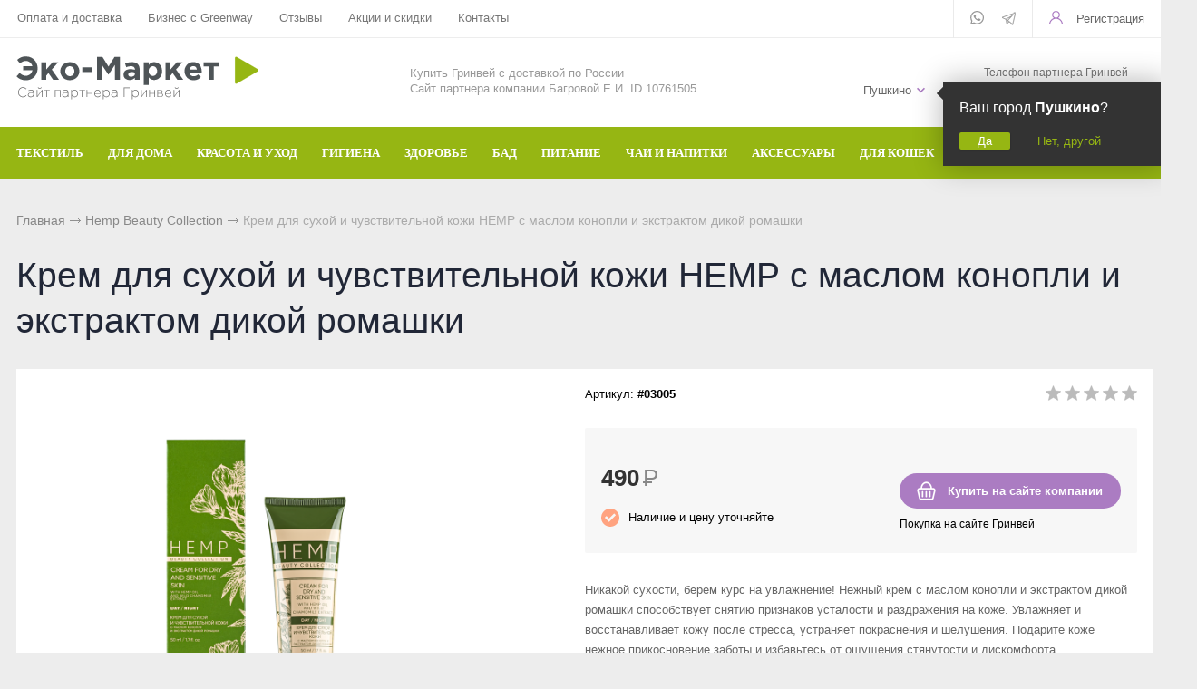

--- FILE ---
content_type: text/html; charset=UTF-8
request_url: https://pushkino.mygreenstart.ru/catalog/greenway/hemp/krem-dlya-sukhoi-i-chuvstvitelnoi-kozhi-nemr-s-maslom-konopli-i-ekstraktom-dikoi-romashki
body_size: 13087
content:
<!DOCTYPE html>
<html lang="ru">
<head> 
                <title>Крем для сухой и чувствительной кожи НЕМР с маслом конопли и экстрактом дикой ромашки - купить в Пушкино</title>
                
                
				<meta charset="utf-8" />
                <meta name='Description' content='Крем для сухой и чувствительной кожи НЕМР с маслом конопли и экстрактом дикой ромашки в интернет-магазине «Партнер Greenway». Цена 490 руб. заказать в Пушкино.' />
                <meta name='Keywords' content='#03005, Крем для сухой и чувствительной кожи НЕМР с маслом конопли и экстрактом дикой ромашки' />
		<meta name='yandex-verification' content='0a8e673d705569de' />
		<meta name="viewport" content="width=device-width, initial-scale=1, user-scalable=no" />
	<meta property="og:type" content="product" />
    <meta property="og:title" content="Крем для сухой и чувствительной кожи НЕМР с маслом конопли и экстрактом дикой ромашки" />
    <meta property="og:description" content="Крем для сухой и чувствительной кожи НЕМР с маслом конопли и экстрактом дикой ромашки заказать в магазине «Партнер Greenway». Тел.: +7 (958) 582-20-81." />
	<meta property="og:image" content="https://mygreenstart.ru/content/photo/full/20201229154902_4_img1.jpg" />
    <meta property="og:url" content="https://mygreenstart.ru/catalog/greenway/hemp/krem-dlya-sukhoi-i-chuvstvitelnoi-kozhi-nemr-s-maslom-konopli-i-ekstraktom-dikoi-romashki" />
    <meta property="og:site_name" content="«Партнер Greenway»" />
    <meta property="product:price:amount" content="490" />
    <meta property="product:price:currency" content="RUB" />
    <meta property="og:availability" content="instock" />				
	<link rel="stylesheet" href="/cash/style9.css" type="text/css" media="screen" />




	

	





</head>

<body style='background:#ededed'>
        
 <div class="mobile_menu_container">
    <div class="mobile_menu_content"><ul><li><a class='parent' href='/catalog/greenway/aquamagic'>ТЕКСТИЛЬ</a><ul><li><a href='#' class='back'></a></li><li><a href='/catalog/greenway/aquamagic~dlya-stekla'>Для стекла</a></li><li><a href='/catalog/greenway/aquamagic~dlya-posudy'>Для посуды</a></li><li><a href='/catalog/greenway/aquamagic~avtopolotence'>Авто</a></li><li><a href='/catalog/greenway/aquamagic~involver'>Инволвер</a></li><li><a href='/catalog/greenway/aquamagic~universalnaya'>Универсальные салфетки</a></li><li><a href='/catalog/greenway/aquamagic~dlya-chistki-zubov'>Для чистки зубов</a></li><li><a href='/catalog/greenway/aquamagic~dlya-ochkov'>Для очков</a></li><li><a href='/catalog/greenway/aquamagic~dlya-detei'>Для детей</a></li></ul></li><li><a class='parent' href='#'>ДЛЯ ДОМА</a><ul><li><a href='#' class='back'></a></li><li><a href='/catalog/greenway/biotrim~dlya-stirki'>Для стирки</a></li><li><a href='/catalog/greenway/biotrim~mistik'>Чистящие средства</a></li><li><a href='/catalog/greenway/aquamatic~shvabra'>Швабры</a></li><li><a href='/catalog/greenway/aquamagic'>Текстиль</a></li><li><a href='/catalog/greenway/biotrim/biotrim-mystik-ekoporoshok-dlya-posudomoechnoi-mashiny'>Для посудомоечной машины</a></li></ul></li><li><a class='parent' href='#'>КРАСОТА И УХОД</a><ul><li><a href='#' class='back'></a></li><li><a href='/catalog/greenway/sharme~shampun'>Шампунь</a></li><li><a href='/catalog/greenway/sharme~kondicioner-dlya-volos'>Кондиционер для волос</a></li><li><a href='/catalog/greenway/sharme~mylo'>Натуральное мыло</a></li><li><a href='/catalog/greenway/sharme~sukhaya-mineralnaya-kosmetika'>Минеральная косметика</a></li><li><a href='/catalog/greenway~ukhodovaya-kosmetika'>Уходовая косметика</a></li><li><a href='/catalog/greenway/foet'>Декоративная косметика</a></li><li><a href='/catalog/greenway/nice-code~maski-i-buster'>Маски и бустер</a></li><li><a href='/catalog/greenway~efirnye-masla'>Эфирные масла</a></li><li><a href='/catalog/greenway/nice-code~syvorotka'>Сыворотки</a></li><li><a href='/catalog/greenway/aquamagic~salfetka-kosmeticheskaya'>Текстиль</a></li><li><a href='/catalog/greenway/totty'>Детская косметика</a></li><li><a href='/catalog/greenway/nice-code~solncezaschitnyi-krem'>Солнцезащитный крем</a></li><li><a href='/catalog/greenway/enjoy-care'>Духи</a></li></ul></li><li><a class='parent' href='#'>ГИГИЕНА</a><ul><li><a href='#' class='back'></a></li><li><a href='/catalog/greenway/sharme~shampun'>Шампуни</a></li><li><a href='/catalog/greenway/sharme~kondicioner-dlya-volos'>Кондиционер для волос</a></li><li><a href='/catalog/greenway/sharme~mylo'>Натуральное мыло</a></li><li><a href='/catalog/greenway/sharme~zubnaya-pasta'>Зубная паста и порошок</a></li><li><a href='/catalog/greenway/sharme~dezodoranty'>Дезодоранты для тела</a></li><li><a href='/catalog/greenway/aquamagic~dlya-chistki-zubov'>Спонжи для зубов</a></li><li><a href='/catalog/greenway/intilia'>Средства женской гигиены</a></li></ul></li><li><a class='parent' href='#'>ЗДОРОВЬЕ</a><ul><li><a href='#' class='back'></a></li><li><a href='/catalog/greenway~bad'>БАД</a></li><li><a href='/catalog/greenway/Welllab/Welllab-liquid-eco-sorb--prirodnyi-sorbent-300-ml'>Природный сорбент</a></li><li><a href='/catalog/greenway/Welllab/Welllab-revital-gel--vosstanavlivauschii-gel-50-ml'>Восстанавливающий гель</a></li><li><a href='/catalog/greenway/Welllab/Welllab-liquid-fulvic-acid-25-ml'>Фульвовые кислоты</a></li><li><a href='/catalog/greenway/teavitall~funkcionalnye-chai'>Функциональные чаи</a></li><li><a href='/catalog/greenway/healthberry~napitok'>Функциональные напитки</a></li><li><a href='/catalog/greenway/balancer'>Функциональное питание</a></li><li><a href='/catalog/greenway/healthberry~ledency'>Функциональные леденцы</a></li><li><a href='/catalog/greenway/Welllab/Welllab-liquid-sprei-dlya-nosa-i-polosti-rta---gigienicheskii-sprei-20-ml'>Спрей для носа / полости рта</a></li><li><a href='/catalog/greenway~efirnye-masla'>Эфирные масла</a></li></ul></li><li><a href='/catalog/greenway~bad'>БАД</a></li><li><a href='/catalog/greenway/balancer'>ПИТАНИЕ</a></li><li><a class='parent' href='#'>ЧАИ И НАПИТКИ</a><ul><li><a href='#' class='back'></a></li><li><a href='/catalog/greenway/teavitall~funkcionalnye-chai'>Функциональные чаи</a></li><li><a href='/catalog/greenway/teavitall~ezhednevnye-chai'>Ежедневные чаи</a></li><li><a href='/catalog/greenway/healthberry~napitok'>Функциональные напитки</a></li><li><a href='/catalog/greenway/teavitall~dykhatelnyi'>Чай дыхательный</a></li><li><a href='/catalog/greenway/teavitall~ochischauschii'>Очищающий чай</a></li><li><a href='/catalog/greenway/teavitall~dlya-zhenskogo-zdorovya'>Женский чай</a></li><li><a href='/catalog/greenway/teavitall~dlya-muzhskogo-zdorovya'>Мужской чай</a></li><li><a href='/catalog/greenway/teavitall~dlya-pokhudeniya'>Чай для похудения</a></li><li><a href='/catalog/greenway/teavitall~v-paketikakh'>Чай в пакетиках</a></li></ul></li><li><a href='/catalog/greenway/aksessuary'>АКСЕССУАРЫ</a></li><li><a href='/catalog/greenway/fluffy-love'>ДЛЯ КОШЕК</a></li><li><a class='parent' href='/catalog/greenway'>БРЕНДЫ</a><ul><li><a href='#' class='back'></a></li><li><a href='/catalog/greenway/aquamagic'>Aquamagic</a></li><li><a href='/catalog/greenway/aquamatic'>Aquamatic</a></li><li><a href='/catalog/greenway/biotrim'>Biotrim</a></li><li><a href='/catalog/greenway/sharme'>Sharme</a></li><li><a href='/catalog/greenway/sharme-essential'>Sharme-essential</a></li><li><a href='/catalog/greenway/Welllab'>Welllab</a></li><li><a href='/catalog/greenway/hemp'>Hemp</a></li><li><a href='/catalog/greenway/foet'>Foet</a></li><li><a href='/catalog/greenway/teavitall'>Teavitall</a></li><li><a href='/catalog/greenway/nice-code'>Nice Code</a></li><li><a href='/catalog/greenway/ecopam'>Ecopam</a></li><li><a href='/catalog/greenway/balancer'>Balancer</a></li><li><a href='/catalog/greenway/igen'>Igen</a></li><li><a href='/catalog/greenway/revitall'>Revitall</a></li><li><a href='/catalog/greenway/aquamagic'>Green Fiber</a></li><li><a href='/catalog/greenway/healthberry'>Healthberry</a></li><li><a href='/catalog/greenway/totty'>Totty</a></li><li><a href='/catalog/greenway/anny-rey'>Anny Rey</a></li><li><a href='/catalog/greenway/intilia'>Intilia</a></li><li><a href='/catalog/greenway/happy-deW'>Happy Dew</a></li><li><a href='/catalog/greenway/enjoy-care'>Enjoy Care</a></li><li><a href='/catalog/greenway/green-minds'>Green Minds</a></li></ul></li></li></ul><ul style="margin-top:40px"><li class='menu_sett'><a style='color:#999;font-size:14px' href='/oplata-i-dostavka'>Оплата и доставка</a></li><li class='menu_sett'><a style='color:#999;font-size:14px' href='/partner'>Бизнес с Greenway</a></li><li class='menu_sett'><a style='color:#999;font-size:14px' href='/response'>Отзывы</a></li><li class='menu_sett'><a style='color:#999;font-size:14px' href='/sales'>Акции  и скидки</a></li><li class='menu_sett'><a style='color:#999;font-size:14px' href='/kontakt'>Контакты</a></li></ul></div></div>
<div class="mobile_menu_overlay"></div>		<div id="container_out">


		<!--	
		<div id='friday'>
		
		<a class='comp' href='/get_url.php?url=https://new.mygreenway.com/shop?gw=tXsZFkYEm7' onclick="ym(69726883,'reachGoal','order'); return true;" target='_new'><img src='/content/friday.jpg' alt='Скидки 25%' title='Скидки 25% только до 26 ноября' /></a>
		<a class='phone' href='/get_url.php?url=https://new.mygreenway.com/shop?gw=tXsZFkYEm7' onclick="ym(69726883,'reachGoal','order'); return true;" target='_new'><img src='/content/friday_phone.jpg' alt='Скидки 25%' title='Скидки 25% только до 26 ноября' /></a>
		
		</div>
		-->
	

	
		<div id="top_out">
<div id="top" >

	<ul class="block_ul_middle" >



<li>
	<div class="li_content_middle">
	
<span id='gorod_top_men'><a href='#' id='change_gorod'>Пушкино</a></span><ul id="cssmenu_top_right2" style="padding:0px 10px;position:relative;top:-3px"><li><a href='/oplata-i-dostavka'>Оплата и доставка</a></li><li><a href='/partner'>Бизнес с Greenway</a></li><li><a href='/response'>Отзывы</a></li><li><a href='/sales'>Акции  и скидки</a></li><li><a href='/kontakt'>Контакты</a></li></ul>
	



	</div>
</li>
<li>
	<div class="li_content_middle">
	

	</div>
</li>
<li>
	<div class="li_content_middle">
	<div class='vopros_a_div'><div class='soc_top_out'><span><a class="soc_top" title="Whatsapp" href="#"><img src="/content/icon/soc/whatsapp.svg" alt="whatsapp" /></a></span><span><a class="soc_top" style="top:1px" title="Телеграм" href="#"><img src="/content/icon/soc/telegram.png" alt="Telegram" /></a></span></div><div class='lock_out'><span class="panel_kab"><a class="add_login" title="Зарегистрироваться в Гринвей" rel="Хочу зарегистрироваться в Гринвей" href="/get_url.php?url=https://greenwayglobal.com/invite/client/tXsZFkYEm7" onclick="ym(69726883,'reachGoal','reg'); return true;"><span>Регистрация</span></a></span>
</div></div>	
	</div>
</li>
</ul>

	<div style="position:absolute;width:100%;left:0">
<div style="position:relative;max-width:1280px;margin:0 auto;">
<div id="popuprel_user"></div>
</div>
</div>

</div>
</div>
<div id="header_out">

	<div id="header">

	<ul class="block_ul">
	<li>
	<div class="li_content">
	
	<div class='logo_desc'><a href='/'><img src='/content/logo.png' alt='Интернет-витрина «Greenway»' title='Интернет-витрина «Greenway»' /></a></div> 


	</div>
</li>

<li>
<div class="li_content" >
<span style='font-size:13px;color:#999'>Купить Гринвей c доставкой по России<br /> Сайт партнера компании Багровой Е.И. ID 10761505</span>

<!--
<div class="search_desc"> 

<form action="/view_search.php" method="GET" id="search_form">	

<div style="padding-left:30px;margin-top:5px">
		
<input placeholder="Поиск по каталогу" type="text" id="input_search" autocomplete="off" name="search_s" style="width:calc(100% - 35px);position:relative;" value="" />
<input type="submit" name="submit_search" id="submit_search" value="&nbsp;"  title="Найти" />
		<div id="result_search" style="display:none"></div>
</div>	
</form>


</div>

-->
</div>	
</li>
<li>
<div class="li_content">	
	<div class='tel_out_3'>
	<!--<a href="#" class="add_call_post call_back_post">Перезвонить Вам?</a>-->
			<span id="geo_ipspan"></span>
<span><a href='#' id='change_gorod'>Пушкино</a></span><div id="geo_ip" style="display:none"></div>

	</div>
	
	<div class='tel_out_4'>
<div class='tel_out'><div style="font-size:12px;color:#777;margin-bottom:4px">Телефон партнера Гринвей</div><div class='tel_top2'>+7 (958) 582-20-81</div></div>
	</div>
	</div>
</li>
 

	</ul>

	

	</div><!-- #header-->
	</div><!-- #header_out-->
	
	
			<div class="sticky-element">
    <div class="sticky-anchor"></div>
    <div class="sticky-content">
	
					<div id="menu_top">




	<div id="search_mobile_out2" style="display:none;position:absolute;width:100%;background:#96b613;z-index:999;"><div id="search_mobile_out"></div></div><div id="menu_top2"><div id="top_menu2"><a href='#' class='mobile_menu'><img src='/content/icon/menu.svg' alt='Открыть меню' /></a></div><a href="#" style="display:inline-block;float:right" id="search_mobile">&nbsp;</a><div id="cssmenu_span"><ul id="cssmenu3"><li><a class='menu_noact' href='/catalog/greenway/aquamagic'><span>ТЕКСТИЛЬ</span><ul> <li class="menu_sec_top"></li><li class='menu_sec'><a href='/catalog/greenway/aquamagic~dlya-posudy'>Для посуды</a></li><li class='menu_sec'><a href='/catalog/greenway/aquamagic~dlya-stekla'>Для стекла</a></li><li class='menu_sec'><a href='/catalog/greenway/aquamagic~avtopolotence'>Авто</a></li><li class='menu_sec'><a href='/catalog/greenway/aquamagic~involver'>Инволвер</a></li><li class='menu_sec'><a href='/catalog/greenway/aquamagic~universalnaya'>Универсальные салфетки</a></li><li class='menu_sec'><a href='/catalog/greenway/aquamagic~dlya-chistki-zubov'>Для чистки зубов</a></li><li class='menu_sec'><a href='/catalog/greenway/aquamagic~dlya-ochkov'>Для очков</a></li><li class='menu_sec'><a href='/catalog/greenway/aquamagic~dlya-detei'>Для детей</a></li><li class="menu_sec_bottom"></li></ul></li><li><a class='menu_noact' href='#'><span>ДЛЯ ДОМА</span><ul> <li class="menu_sec_top"></li><li class='menu_sec'><a href='/catalog/greenway/biotrim~dlya-stirki'>Для стирки</a></li><li class='menu_sec'><a href='/catalog/greenway/biotrim~mistik'>Чистящие средства</a></li><li class='menu_sec'><a href='/catalog/greenway/aquamatic~shvabra'>Швабры</a></li><li class='menu_sec'><a href='/catalog/greenway/aquamagic'>Текстиль</a></li><li class='menu_sec'><a href='/catalog/greenway/biotrim/biotrim-mystik-ekoporoshok-dlya-posudomoechnoi-mashiny'>Для посудомоечной машины</a></li><li class="menu_sec_bottom"></li></ul></li><li><a class='menu_noact' href='#'><span>КРАСОТА И УХОД</span><ul> <li class="menu_sec_top"></li><li class='menu_sec'><a href='/catalog/greenway/sharme~shampun'>Шампунь</a></li><li class='menu_sec'><a href='/catalog/greenway/sharme~kondicioner-dlya-volos'>Кондиционер для волос</a></li><li class='menu_sec'><a href='/catalog/greenway/sharme~mylo'>Натуральное мыло</a></li><li class='menu_sec'><a href='/catalog/greenway/sharme~sukhaya-mineralnaya-kosmetika'>Минеральная косметика</a></li><li class='menu_sec'><a href='/catalog/greenway~ukhodovaya-kosmetika'>Уходовая косметика</a></li><li class='menu_sec'><a href='/catalog/greenway/foet'>Декоративная косметика</a></li><li class='menu_sec'><a href='/catalog/greenway/nice-code~maski-i-buster'>Маски и бустер</a></li><li class='menu_sec'><a href='/catalog/greenway~efirnye-masla'>Эфирные масла</a></li><li class='menu_sec'><a href='/catalog/greenway/nice-code~syvorotka'>Сыворотки</a></li><li class='menu_sec'><a href='/catalog/greenway/aquamagic~salfetka-kosmeticheskaya'>Текстиль</a></li><li class='menu_sec'><a href='/catalog/greenway/totty'>Детская косметика</a></li><li class='menu_sec'><a href='/catalog/greenway/nice-code~solncezaschitnyi-krem'>Солнцезащитный крем</a></li><li class='menu_sec'><a href='/catalog/greenway/enjoy-care'>Духи</a></li><li class="menu_sec_bottom"></li></ul></li><li><a class='menu_noact' href='#'><span>ГИГИЕНА</span><ul> <li class="menu_sec_top"></li><li class='menu_sec'><a href='/catalog/greenway/sharme~shampun'>Шампуни</a></li><li class='menu_sec'><a href='/catalog/greenway/sharme~kondicioner-dlya-volos'>Кондиционер для волос</a></li><li class='menu_sec'><a href='/catalog/greenway/sharme~mylo'>Натуральное мыло</a></li><li class='menu_sec'><a href='/catalog/greenway/sharme~zubnaya-pasta'>Зубная паста и порошок</a></li><li class='menu_sec'><a href='/catalog/greenway/sharme~dezodoranty'>Дезодоранты для тела</a></li><li class='menu_sec'><a href='/catalog/greenway/aquamagic~dlya-chistki-zubov'>Спонжи для зубов</a></li><li class='menu_sec'><a href='/catalog/greenway/intilia'>Средства женской гигиены</a></li><li class="menu_sec_bottom"></li></ul></li><li><a class='menu_noact' href='#'><span>ЗДОРОВЬЕ</span><ul> <li class="menu_sec_top"></li><li class='menu_sec'><a href='/catalog/greenway~bad'>БАД</a></li><li class='menu_sec'><a href='/catalog/greenway/Welllab/Welllab-liquid-eco-sorb--prirodnyi-sorbent-300-ml'>Природный сорбент</a></li><li class='menu_sec'><a href='/catalog/greenway/Welllab/Welllab-revital-gel--vosstanavlivauschii-gel-50-ml'>Восстанавливающий гель</a></li><li class='menu_sec'><a href='/catalog/greenway/Welllab/Welllab-liquid-fulvic-acid-25-ml'>Фульвовые кислоты</a></li><li class='menu_sec'><a href='/catalog/greenway/teavitall~funkcionalnye-chai'>Функциональные чаи</a></li><li class='menu_sec'><a href='/catalog/greenway/healthberry~napitok'>Функциональные напитки</a></li><li class='menu_sec'><a href='/catalog/greenway/balancer'>Функциональное питание</a></li><li class='menu_sec'><a href='/catalog/greenway/healthberry~ledency'>Функциональные леденцы</a></li><li class='menu_sec'><a href='/catalog/greenway/Welllab/Welllab-liquid-sprei-dlya-nosa-i-polosti-rta---gigienicheskii-sprei-20-ml'>Спрей для носа / полости рта</a></li><li class='menu_sec'><a href='/catalog/greenway~efirnye-masla'>Эфирные масла</a></li><li class="menu_sec_bottom"></li></ul></li><li><a class='menu_noact' href='/catalog/greenway~bad'><span>БАД</span></li><li><a class='menu_noact' href='/catalog/greenway/balancer'><span>ПИТАНИЕ</span></li><li><a class='menu_noact' href='#'><span>ЧАИ И НАПИТКИ</span><ul> <li class="menu_sec_top"></li><li class='menu_sec'><a href='/catalog/greenway/teavitall~ochischauschii'>Очищающий чай</a></li><li class='menu_sec'><a href='/catalog/greenway/teavitall~funkcionalnye-chai'>Функциональные чаи</a></li><li class='menu_sec'><a href='/catalog/greenway/teavitall~ezhednevnye-chai'>Ежедневные чаи</a></li><li class='menu_sec'><a href='/catalog/greenway/healthberry~napitok'>Функциональные напитки</a></li><li class='menu_sec'><a href='/catalog/greenway/teavitall~dykhatelnyi'>Чай дыхательный</a></li><li class='menu_sec'><a href='/catalog/greenway/teavitall~dlya-zhenskogo-zdorovya'>Женский чай</a></li><li class='menu_sec'><a href='/catalog/greenway/teavitall~dlya-muzhskogo-zdorovya'>Мужской чай</a></li><li class='menu_sec'><a href='/catalog/greenway/teavitall~dlya-pokhudeniya'>Чай для похудения</a></li><li class='menu_sec'><a href='/catalog/greenway/teavitall~v-paketikakh'>Чай в пакетиках</a></li><li class="menu_sec_bottom"></li></ul></li><li><a class='menu_noact' href='/catalog/greenway/aksessuary'><span>АКСЕССУАРЫ</span></li><li><a class='menu_noact' href='/catalog/greenway/fluffy-love'><span>ДЛЯ КОШЕК</span></li><li><a class='menu_noact' href='/catalog/greenway'><span>БРЕНДЫ</span><ul> <li class="menu_sec_top"></li><li class='menu_sec'><a href='/catalog/greenway/aquamagic'>Aquamagic</a></li><li class='menu_sec'><a href='/catalog/greenway/aquamatic'>Aquamatic</a></li><li class='menu_sec'><a href='/catalog/greenway/biotrim'>Biotrim</a></li><li class='menu_sec'><a href='/catalog/greenway/sharme'>Sharme</a></li><li class='menu_sec'><a href='/catalog/greenway/sharme-essential'>Sharme-essential</a></li><li class='menu_sec'><a href='/catalog/greenway/Welllab'>Welllab</a></li><li class='menu_sec'><a href='/catalog/greenway/hemp'>Hemp</a></li><li class='menu_sec'><a href='/catalog/greenway/foet'>Foet</a></li><li class='menu_sec'><a href='/catalog/greenway/teavitall'>Teavitall</a></li><li class='menu_sec'><a href='/catalog/greenway/nice-code'>Nice Code</a></li><li class='menu_sec'><a href='/catalog/greenway/ecopam'>Ecopam</a></li><li class='menu_sec'><a href='/catalog/greenway/balancer'>Balancer</a></li><li class='menu_sec'><a href='/catalog/greenway/igen'>Igen</a></li><li class='menu_sec'><a href='/catalog/greenway/revitall'>Revitall</a></li><li class='menu_sec'><a href='/catalog/greenway/aquamagic'>Green Fiber</a></li><li class='menu_sec'><a href='/catalog/greenway/healthberry'>Healthberry</a></li><li class='menu_sec'><a href='/catalog/greenway/totty'>Totty</a></li><li class='menu_sec'><a href='/catalog/greenway/anny-rey'>Anny Rey</a></li><li class='menu_sec'><a href='/catalog/greenway/intilia'>Intilia</a></li><li class='menu_sec'><a href='/catalog/greenway/happy-deW'>Happy Dew</a></li><li class='menu_sec'><a href='/catalog/greenway/enjoy-care'>Enjoy Care</a></li><li class='menu_sec'><a href='/catalog/greenway/green-minds'>Green Minds</a></li><li class="menu_sec_bottom"></li></ul></li></ul></div>	
	<div style="clear:both"></div>
	</div>
	
<div class="popuprel13">
<div class="popuprel13_2">
<div class="popuprel13_3">
</div>
</div>
</div>


		
	
	

	</div>	
	</div>	
	</div>	
	
	
	
	
	<div style="clear:both"></div>
	
	<div style='width:100%;position:absolute;z-index:99999999999999999999999999999999999999999999999999999999999999999999999999999999999'><div style='max-width:1240px;margin:0 auto'><div id='open_menu3'></div></div></div>	
<div id="wrapper_0">
			
            			
			
			
        



			

	<div id="middle444">
		
	<div id="middle2">
	
	<div class="middle_0"><div id="container">
			<div id="content">
			<div id="content0"><div class='content1280_out' style='padding:18px 0px 0px 0px;'><div class='content1280'><div class="bread"><div style='display:inline-block'><a href='/' >Главная</a> <span><img src='/images/bread_1.png' /></span> <a class='subcat_link' href='/catalog/greenway/hemp'>Hemp Beauty Collection</a> <span><img src='/images/bread_1.png' /></span> Крем для сухой и чувствительной кожи НЕМР с маслом конопли и экстрактом дикой ромашки</div></div></div></div>	
	
  <div itemscope itemtype="http://schema.org/Product"> 

<meta itemprop="name" content="Крем для сухой и чувствительной кожи НЕМР с маслом конопли и экстрактом дикой ромашки"> 

<span itemprop="offers" itemscope itemtype="http://schema.org/Offer"> 
<meta itemprop="price" content="490"> 
<meta itemprop="priceCurrency" content="RUB"> 
</span> 

<p itemprop="description"><span style='display:none'>Крем для сухой и чувствительной кожи НЕМР с маслом конопли и экстрактом дикой ромашки в интернет-магазине «Партнер Greenway». Заказать с доставкой! Тел.: +7 (958) 582-20-81.</span></p> 
<img style='display:none' src="/content/photo/full/20201229154902_4_img1.jpg" itemprop="image" />

</div> 

<div class='content1280_out'><div class='content1280'><div style='padding:0px 18px 18px 18px;'><h1>Крем для сухой и чувствительной кожи НЕМР с маслом конопли и экстрактом дикой ромашки</h1></div><div class='content1280_out'><div class='content1280 content1281'><div><div id='post_40'><div class='categ_3' style='margin-left:18px;display:inline-block;'><a rel='prettyPhoto[photo]' style='border:0' href='/content/photo/full/20201229154902_4_img1.jpg'><img style='max-width: 450px;width:100%' src='/content/photo/full/20201229154902_4_img1.jpg' title='Крем для сухой и чувствительной кожи НЕМР с маслом конопли и экстрактом дикой ромашки' alt='Крем для сухой и чувствительной кожи НЕМР с маслом конопли и экстрактом дикой ромашки' /></a></div><div class='img_post_left'></div></div><div id='post_60'><div id='art_rat'><div class='myreting_new' style='float:right'><a href='#data_otzyv' onClick="location.replace('#data_otzyv'); location.reload(10)" title='Рейтинг основан на отзывах покупателей'><span class='rating_000'></span></a></div>
<span style='font-size:13px;'>Артикул: <b>#03005</b></span></div><div class='price_korzina'><div id='price_post_right'>
<!--
<div id='quick_right'><a href='https://api.whatsapp.com/send?phone=79585822081&text=Хочу заказать: Крем для сухой и чувствительной кожи НЕМР с маслом конопли и экстрактом дикой ромашки. Город: Пушкино' class='tovar_add_korzina_button_post' style='color:#fff' title='Сделать заявку для помощи в оформлении заказа' >Купить с помощником</a></div>
-->



<div style="margin-top:20px" id="quick_right" class="tovar_add_korzina_button_post2"><a title="Купить" style='color:#fff' href="/get_url.php?url=https://greenwayglobal.com/shop/brands/Hemp/03005/?gw=tXsZFkYEm7" onclick="ym(69726883,'reachGoal','order'); return true;">Купить на сайте компании</a></div>
<div style="margin-top:10px;font-size:12px">Покупка на сайте Гринвей</div>
<!--<div style="margin-top:10px"><a title="Сделать заказ через WhatsApp" style='' href="https://api.whatsapp.com/send?phone=79585822081">Заказ в WhatsApp</a></div> -->
</div><div style='display:inline-block;'><span style='margin:30px 30px 10px 0px;display:inline-block'><span class='price_mag_post'>490</span> <span class='rub_33' style='font-size:26px;'>Р</span></span><div class='nal_info_post'>Наличие и цену уточняйте</div></div><div style='clear:both'></div></div><div style='clear:both'></div><div class='post_dst'><div style='font-size:13px; line-height: 22px;color:#666'>Никакой сухости, берем курс на увлажнение! Нежный крем с маслом конопли и экстрактом дикой ромашки способствует снятию признаков усталости и раздражения на коже. Увлажняет и восстанавливает кожу после стресса, устраняет покраснения и шелушения. Подарите коже нежное прикосновение заботы и избавьтесь от ощущения стянутости и дискомфорта.</div></div><div class='post_dst'><div class='change_gorod'>Доставка <a class='post_dst_title_a' href='#'> в Пушкино</a></div><table class='change_gorod_table' style='width:100%;' cellspacing='0' cellpadding='0'><tr><td>Стоимость доставки  в Пушкино</td><td>от 396 руб.</td></tr><tr><td>Сроки доставки</td><td>от 2 дн.</td></tr><tr><td>Бесплатная доставка</td><td>от 3000 руб.</td></tr></table><div style='margin:20px 0px 20px 0px;font-size:12px;color:#999'>Точную стоимость и время доставки уточняйте. Тип доставки в г. Пушкино подбирается среди разных служб доставки наиболее дешевый и быстрый в зависимости от объема и веса посылки.</div></div></div><div style='clear:both'></div></div></div><div style='clear:both'></div><div style="display:block" id="tabs">	<ul>
	<li style="margin:0px 0px 0px 0px"><a href="#data2"><span class="text_ui2">Описание</span></a></li><li style="margin:0px 0px 0px 0px"><a href="#data1_1"><span class="text_ui2">Состав</span></a></li><li style="margin:0px 0px 0px 0px"><a href="#data1_2"><span class="text_ui2">Применение</span></a></li><li style="margin:0px 0px 0px 0px"><a href="#data_otzyv"><span class="text_ui2">Отзывы</span></a></li>	</ul>
	    
<div class="news1_div" id="data2"><table class='table_content2' style='width:100%;' cellspacing='0' cellpadding='0'><tr><td>Тип:</td><td><a href='/catalog/greenway/hemp~dlya-lica'>Для лица</a>, <span>Уходовая косметика</span></td></tr></table><br><br><div><div class="content productDescription">             <p>Натуральный секрет молодости раскрыт! Средства линии HEMP BEAUTY COLLECTION созданы для сохранения красивой и здоровой кожи в любом возрасте. В их основе лежит конопляное масло холодного отжима, богатое полиненасыщенными жирными кислотами и витаминами, а также специально подобранные активные компоненты.</p>    <p>&nbsp;</p>    <p>АКТИВНЫЕ КОМПОНЕНТЫ</p>    <p>Экстракт конопли и масло конопли (Cannabis Sativa Seed Extract, Cannabis Sativa Seed Oil)</p>    <p>Конопляное масло является хорошим транспортом для всех жирорастворимых компонентов, усиливает их эффект. Благодаря высоким проникающим свойствам активные ингредиенты доставляются в глубокие слои эпидермиса, активно восстанавливают гидролипидный баланс кожи, обеспечивая ее упругость и гладкость.</p>    <p>В конопляном масле большое количество биологически активных веществ, обладающих следующими свойствами:</p>    <ul>  	<li>противовоспалительными;</li>  	<li>регенерирующими;</li>  	<li>антисептическими;</li>  	<li>антиоксидантными;</li>  	<li>солнцезащитными.</li>  </ul>    <p>DuraQuench&trade; IQ &ndash; это эффективный увлажняющий комплекс, который использует двойной механизм для формирования умного структурного слоя на поверхности кожи. Регулирует потерю влаги изнутри, укрепляя естественный барьер кожи.</p>    <p>&laquo;Интеллектуальный&raquo; комплекс DuraQuench&trade; IQ:</p>    <ul>  	<li>увлажняет кожу;</li>  	<li>защищает её;</li>  	<li>помогает предотвратить потерю влаги.</li>  </ul>    <p>Экстракт дикой ромашки (HerbEx&trade; Chamomile Extract) богат на витамин С и флавоноиды, которые оказывает положительное влияние на организм человека. Он способен защитить кожу от пагубного влияния окружающей среды, придать ей здоровый вид и насытить полезными веществами.</p>    <p>Экстракт оказывает:</p>    <ul>  	<li>противовоспалительное,</li>  	<li>антибактериальное,</li>  	<li>успокоительное,</li>  	<li>ранозаживляющее,</li>  	<li>антисептическое действие.</li>  </ul>    <p>Гиалуронат натрия (Sodium Hyaluronate) &ndash; элемент гиалуроновой кислоты, входящий в современные косметические средства по уходу за эпидермисом.  Гиалуронат натрия в косметике используется наряду с гиалуроновой кислотой. Основное отличие &ndash; молекулярный размер. Гиалуронат натрия представляет собой низкомолекулярную структуру, т.е. он является структурным компонентом гиалуроновой кислоты и, следовательно, имеет гораздо меньшие молекулярные размеры.  Основное свойство гиалуроната натрия &ndash; удержание влаги в структуре кожи и притягивание ее из внешней среды, что в целом оказывает благотворное влияние.</p>    <p>Гиалуронат натрия:</p>    <ul>  	<li>способствует увлажнению кожных покровов;</li>  	<li>стимулирует работу фибробластов; &nbsp;</li>  	<li>устраняет воспалительные процессы при угревой болезни и акне;</li>  	<li>доставляет питательные элементы в глубокие слои эпидермиса;</li>  	<li>защищает кожу от неблагоприятного воздействия окружающей среды.</li>  </ul>    <p>Товар, требующий специального температурного режима.</p>         </div></div></div><div class="news1_div" id="data1_1"><div><div>             <ul>  	<li>/Ingredients (INCI): Aqua, Caprylic / Capric Triglyceride, Duraquech IQ (Isostearyl Isostearate, Potassium Cetyl Phosphate, Cetyl Stearate, Stearic Acid), Isopropyl Isostearate, HerbEx&trade; Chamomile Extract (Butylene Glycol, Aqua, Chamomilla Recutita (Matricaria) Flower Extract), Glycerin, Cannabis Sativa Seed Oil, Cetearyl Ethylhexanoate, Sodium hyaluronate, Olea Europaea (Olive) Fruit Oil, Panthenol, Xanthan Gum, Tocopherol, Fragrance, Sodium Benzoate, Potassium Sorbate.</li>  </ul>    <p>Не содержит парабенов, силиконов и минеральных масел.</p>    <p>Меры предосторожности: индивидуальная непереносимость компонентов.</p>         </div></div></div><div class="news1_div" id="data1_2"><div><div>             <p>Способ применения: небольшое количество крема наносите на чистую кожу лица, шеи и декольте. Используйте в любое время суток.</p>    <p>Хранить при температуре от +5 до +25 &deg;С, при отсутствии непосредственного воздействия солнечного света в местах, недоступных для детей.</p>    <p>Срок годности: 18 месяцев.</p>         </div></div></div><div class="news1_div" id="data_otzyv"><br /><p>Для написания отзывов авторизуйтесь на сайте: <a class='add_login' style='color:#96b613;font-size:15px' href='#'>Вход на сайт</a></p></div></div><div style='clear:both'></div></div></div></div><div style='clear:both'></div><div style='padding:21px 0px 20px 0px'><div style='max-width:1280px;margin:0 auto'><div class='content1281' style='border-bottom:1px solid #ededed;padding:0px 0px 18px 0px'><h3 style='margin:0;padding:18px 0px 0px 18px;font-size:19px;line-height: 21px;'>Похожие товары в категории <a href='/catalog/greenway/hemp'>Hemp Beauty Collection</a></h3><span class='index_pok_vse1'><a href='/catalog/greenway/hemp'>Показать все товары</a></span></div><div class='variable-width'><div class="wrap_tovar_out_new2"><div class="wrap_tovar"><div style='position:relative;'><div class='categ_2'><a style='display:block;width:100%;height:100%' title='Крем для рук суперувлажнение и защита с маслами конопли и арганы' href='/catalog/greenway/hemp/krem-dlya-ruk-superuvlazhnenie-i-zaschita-s-maslami-konopli-i-argany'><img data-src='https://mygreenstart.ru/content/photo/full/20210804171401_0_img1.jpg' alt='Крем для рук суперувлажнение и защита с маслами конопли и арганы' /></a></div><div style='height:65px;overflow:hidden;text-align:center'><p class='categ_title'><a href='/catalog/greenway/hemp/krem-dlya-ruk-superuvlazhnenie-i-zaschita-s-maslami-konopli-i-argany'>Крем для рук суперувлажнение и защита с маслами конопли и арганы</a></p></div></div><div style='height:40px;padding:0px 0px 0px 0px;text-align:center;'><div style='display:inline-block;margin:0 auto'><div style='height:24px;'><span style='font-size:17px;font-weight: 600;color:#ab7cc2'>390 <span style='color:#333;font-weight: 300'>₽</span></span></div></div></div><div style='display:block;position:relative;text-align:center;'><div style='display:inline-block;margin:0 auto;'><a href='/catalog/greenway/hemp/krem-dlya-ruk-superuvlazhnenie-i-zaschita-s-maslami-konopli-i-argany' class='input_button22'>Подробнее</a></div></div></div></div><div class="wrap_tovar_out_new2"><div class="wrap_tovar"><div style='position:relative;'><div class='categ_2'><a style='display:block;width:100%;height:100%' title='Крем питательный ночной НЕМР с маслом конопли и экстрактом женьшеня' href='/catalog/greenway/hemp/krem-pitatelnyi-nochnoi-nemr-s-maslom-konopli-i-ekstraktom-zhenshenya'><img data-src='https://mygreenstart.ru/content/photo/full/20201229154901_1_img1.jpg' alt='Крем питательный ночной НЕМР с маслом конопли и экстрактом женьшеня' /></a></div><div style='height:65px;overflow:hidden;text-align:center'><p class='categ_title'><a href='/catalog/greenway/hemp/krem-pitatelnyi-nochnoi-nemr-s-maslom-konopli-i-ekstraktom-zhenshenya'>Крем питательный ночной НЕМР с маслом конопли и экстрактом женьшеня</a></p></div></div><div style='height:40px;padding:0px 0px 0px 0px;text-align:center;'><div style='display:inline-block;margin:0 auto'><div style='height:24px;'><span style='font-size:17px;font-weight: 600;color:#ab7cc2'>420 <span style='color:#333;font-weight: 300'>₽</span></span></div></div></div><div style='display:block;position:relative;text-align:center;'><div style='display:inline-block;margin:0 auto;'><a href='/catalog/greenway/hemp/krem-pitatelnyi-nochnoi-nemr-s-maslom-konopli-i-ekstraktom-zhenshenya' class='input_button22'>Подробнее</a></div></div></div></div><div class="wrap_tovar_out_new2"><div class="wrap_tovar"><div style='position:relative;'><div class='categ_2'><a style='display:block;width:100%;height:100%' title='Скраб для лица НЕМР с молотой коноплей и экстрактом брокколи' href='/catalog/greenway/hemp/skrab-dlya-lica-nemr-s-molotoi-konoplei-i-ekstraktom-brokkoli'><img data-src='https://mygreenstart.ru/content/photo/full/20201229154903_7_img1.jpg' alt='Скраб для лица НЕМР с молотой коноплей и экстрактом брокколи' /></a></div><div style='height:65px;overflow:hidden;text-align:center'><p class='categ_title'><a href='/catalog/greenway/hemp/skrab-dlya-lica-nemr-s-molotoi-konoplei-i-ekstraktom-brokkoli'>Скраб для лица НЕМР с молотой коноплей и экстрактом брокколи</a></p></div></div><div style='height:40px;padding:0px 0px 0px 0px;text-align:center;'><div style='display:inline-block;margin:0 auto'><div style='height:24px;'><span style='font-size:17px;font-weight: 600;color:#ab7cc2'>390 <span style='color:#333;font-weight: 300'>₽</span></span></div></div></div><div style='display:block;position:relative;text-align:center;'><div style='display:inline-block;margin:0 auto;'><a href='/catalog/greenway/hemp/skrab-dlya-lica-nemr-s-molotoi-konoplei-i-ekstraktom-brokkoli' class='input_button22'>Подробнее</a></div></div></div></div><div class="wrap_tovar_out_new2"><div class="wrap_tovar"><div style='position:relative;'><div class='categ_2'><a style='display:block;width:100%;height:100%' title='Маска увлажняющая НЕМР с маслом конопли и бета-глюканом' href='/catalog/greenway/hemp/maska-uvlazhnyauschaya-nemr-s-maslom-konopli-i-beta-glukanom'><img data-src='https://mygreenstart.ru/content/photo/full/20201229154903_8_img1.jpg' alt='Маска увлажняющая НЕМР с маслом конопли и бета-глюканом' /></a></div><div style='height:65px;overflow:hidden;text-align:center'><p class='categ_title'><a href='/catalog/greenway/hemp/maska-uvlazhnyauschaya-nemr-s-maslom-konopli-i-beta-glukanom'>Маска увлажняющая НЕМР с маслом конопли и бета-глюканом</a></p></div></div><div style='height:40px;padding:0px 0px 0px 0px;text-align:center;'><div style='display:inline-block;margin:0 auto'><div style='height:24px;'><span style='font-size:17px;font-weight: 600;color:#ab7cc2'>410 <span style='color:#333;font-weight: 300'>₽</span></span></div></div></div><div style='display:block;position:relative;text-align:center;'><div style='display:inline-block;margin:0 auto;'><a href='/catalog/greenway/hemp/maska-uvlazhnyauschaya-nemr-s-maslom-konopli-i-beta-glukanom' class='input_button22'>Подробнее</a></div></div></div></div><div class="wrap_tovar_out_new2"><div class="wrap_tovar"><div style='position:relative;'><div class='categ_2'><a style='display:block;width:100%;height:100%' title='Крем для сухой и чувствительной кожи НЕМР с маслом конопли и экстрактом дикой ромашки' href='/catalog/greenway/hemp/krem-dlya-sukhoi-i-chuvstvitelnoi-kozhi-nemr-s-maslom-konopli-i-ekstraktom-dikoi-romashki'><img data-lazy='https://mygreenstart.ru/content/photo/full/20201229154902_4_img1.jpg' alt='Крем для сухой и чувствительной кожи НЕМР с маслом конопли и экстрактом дикой ромашки' /></a></div><div style='height:65px;overflow:hidden;text-align:center'><p class='categ_title'><a href='/catalog/greenway/hemp/krem-dlya-sukhoi-i-chuvstvitelnoi-kozhi-nemr-s-maslom-konopli-i-ekstraktom-dikoi-romashki'>Крем для сухой и чувствительной кожи НЕМР с маслом конопли и экстрактом дикой ромашки</a></p></div></div><div style='height:40px;padding:0px 0px 0px 0px;text-align:center;'><div style='display:inline-block;margin:0 auto'><div style='height:24px;'><span style='font-size:17px;font-weight: 600;color:#ab7cc2'>490 <span style='color:#333;font-weight: 300'>₽</span></span></div></div></div><div style='display:block;position:relative;text-align:center;'><div style='display:inline-block;margin:0 auto;'><a href='/catalog/greenway/hemp/krem-dlya-sukhoi-i-chuvstvitelnoi-kozhi-nemr-s-maslom-konopli-i-ekstraktom-dikoi-romashki' class='input_button22'>Подробнее</a></div></div></div></div><div class="wrap_tovar_out_new2"><div class="wrap_tovar"><div style='position:relative;'><div class='categ_2'><a style='display:block;width:100%;height:100%' title='Крем-гель для ног против отеков и усталости с экстрактами конопли и конского каштана' href='/catalog/greenway/hemp/krem-gel-dlya-nog-protiv-otekov-i-ustalosti-s-ekstraktami-konopli-i-konskogo-kashtana'><img data-lazy='https://mygreenstart.ru/content/photo/full/20210804171403_2_img1.jpg' alt='Крем-гель для ног против отеков и усталости с экстрактами конопли и конского каштана' /></a></div><div style='height:65px;overflow:hidden;text-align:center'><p class='categ_title'><a href='/catalog/greenway/hemp/krem-gel-dlya-nog-protiv-otekov-i-ustalosti-s-ekstraktami-konopli-i-konskogo-kashtana'>Крем-гель для ног против отеков и усталости с экстрактами конопли и конского каштана</a></p></div></div><div style='height:40px;padding:0px 0px 0px 0px;text-align:center;'><div style='display:inline-block;margin:0 auto'><div style='height:24px;'><span style='font-size:17px;font-weight: 600;color:#ab7cc2'>470 <span style='color:#333;font-weight: 300'>₽</span></span></div></div></div><div style='display:block;position:relative;text-align:center;'><div style='display:inline-block;margin:0 auto;'><a href='/catalog/greenway/hemp/krem-gel-dlya-nog-protiv-otekov-i-ustalosti-s-ekstraktami-konopli-i-konskogo-kashtana' class='input_button22'>Подробнее</a></div></div></div></div><div class="wrap_tovar_out_new2"><div class="wrap_tovar"><div style='position:relative;'><div class='categ_2'><a style='display:block;width:100%;height:100%' title='Крем anti-age НЕМР с маслом конопли и феруловой кислотой' href='/catalog/greenway/hemp/krem-anti-age-nemr-s-maslom-konopli-i-ferulovoi-kislotoi'><img data-lazy='https://mygreenstart.ru/content/photo/full/20201229154901_2_img1.jpg' alt='Крем anti-age НЕМР с маслом конопли и феруловой кислотой' /></a></div><div style='height:65px;overflow:hidden;text-align:center'><p class='categ_title'><a href='/catalog/greenway/hemp/krem-anti-age-nemr-s-maslom-konopli-i-ferulovoi-kislotoi'>Крем anti-age НЕМР с маслом конопли и феруловой кислотой</a></p></div></div><div style='height:40px;padding:0px 0px 0px 0px;text-align:center;'><div style='display:inline-block;margin:0 auto'><div style='height:24px;'><span style='font-size:17px;font-weight: 600;color:#ab7cc2'>530 <span style='color:#333;font-weight: 300'>₽</span></span></div></div></div><div style='display:block;position:relative;text-align:center;'><div style='display:inline-block;margin:0 auto;'><a href='/catalog/greenway/hemp/krem-anti-age-nemr-s-maslom-konopli-i-ferulovoi-kislotoi' class='input_button22'>Подробнее</a></div></div></div></div><div class="wrap_tovar_out_new2"><div class="wrap_tovar"><div style='position:relative;'><div class='categ_2'><a style='display:block;width:100%;height:100%' title='Крем-гель для комбинированной и жирной кожи НЕМР с экстрактом конопли и азелаиновой кислотой' href='/catalog/greenway/hemp/krem-gel-dlya-kombinirovannoi-i-zhirnoi-kozhi-nemr-s-ekstraktom-konopli-i-azelainovoi-kislotoi'><img data-lazy='https://mygreenstart.ru/content/photo/full/20201229154902_3_img1.jpg' alt='Крем-гель для комбинированной и жирной кожи НЕМР с экстрактом конопли и азелаиновой кислотой' /></a></div><div style='height:65px;overflow:hidden;text-align:center'><p class='categ_title'><a href='/catalog/greenway/hemp/krem-gel-dlya-kombinirovannoi-i-zhirnoi-kozhi-nemr-s-ekstraktom-konopli-i-azelainovoi-kislotoi'>Крем-гель для комбинированной и жирной кожи НЕМР с экстрактом конопли и азелаиновой кислотой</a></p></div></div><div style='height:40px;padding:0px 0px 0px 0px;text-align:center;'><div style='display:inline-block;margin:0 auto'><div style='height:24px;'><span style='font-size:17px;font-weight: 600;color:#ab7cc2'>410 <span style='color:#333;font-weight: 300'>₽</span></span></div></div></div><div style='display:block;position:relative;text-align:center;'><div style='display:inline-block;margin:0 auto;'><a href='/catalog/greenway/hemp/krem-gel-dlya-kombinirovannoi-i-zhirnoi-kozhi-nemr-s-ekstraktom-konopli-i-azelainovoi-kislotoi' class='input_button22'>Подробнее</a></div></div></div></div><div class="wrap_tovar_out_new2"><div class="wrap_tovar"><div style='position:relative;'><div class='categ_2'><a style='display:block;width:100%;height:100%' title='Крем anti-age для век НЕМР с маслом конопли и пептидами шелка' href='/catalog/greenway/hemp/krem-anti-age-dlya-vek-nemr-s-maslom-konopli-i-peptidami-shelka'><img data-lazy='https://mygreenstart.ru/content/photo/full/20201229154902_6_img1.jpg' alt='Крем anti-age для век НЕМР с маслом конопли и пептидами шелка' /></a></div><div style='height:65px;overflow:hidden;text-align:center'><p class='categ_title'><a href='/catalog/greenway/hemp/krem-anti-age-dlya-vek-nemr-s-maslom-konopli-i-peptidami-shelka'>Крем anti-age для век НЕМР с маслом конопли и пептидами шелка</a></p></div></div><div style='height:40px;padding:0px 0px 0px 0px;text-align:center;'><div style='display:inline-block;margin:0 auto'><div style='height:24px;'><span style='font-size:17px;font-weight: 600;color:#ab7cc2'>390 <span style='color:#333;font-weight: 300'>₽</span></span></div></div></div><div style='display:block;position:relative;text-align:center;'><div style='display:inline-block;margin:0 auto;'><a href='/catalog/greenway/hemp/krem-anti-age-dlya-vek-nemr-s-maslom-konopli-i-peptidami-shelka' class='input_button22'>Подробнее</a></div></div></div></div><div class="wrap_tovar_out_new2"><div class="wrap_tovar"><div style='position:relative;'><div class='categ_2'><a style='display:block;width:100%;height:100%' title='Крем для стоп увлажняющий с маслом конопли и аллантоином' href='/catalog/greenway/hemp/krem-dlya-stop-uvlazhnyauschii-s-maslom-konopli-i-allantoinom'><img data-lazy='https://mygreenstart.ru/content/photo/full/20210804171402_1_img1.jpg' alt='Крем для стоп увлажняющий с маслом конопли и аллантоином' /></a></div><div style='height:65px;overflow:hidden;text-align:center'><p class='categ_title'><a href='/catalog/greenway/hemp/krem-dlya-stop-uvlazhnyauschii-s-maslom-konopli-i-allantoinom'>Крем для стоп увлажняющий с маслом конопли и аллантоином</a></p></div></div><div style='height:40px;padding:0px 0px 0px 0px;text-align:center;'><div style='display:inline-block;margin:0 auto'><div style='height:24px;'><span style='font-size:17px;font-weight: 600;color:#ab7cc2'>390 <span style='color:#333;font-weight: 300'>₽</span></span></div></div></div><div style='display:block;position:relative;text-align:center;'><div style='display:inline-block;margin:0 auto;'><a href='/catalog/greenway/hemp/krem-dlya-stop-uvlazhnyauschii-s-maslom-konopli-i-allantoinom' class='input_button22'>Подробнее</a></div></div></div></div><div class="wrap_tovar_out_new2"><div class="wrap_tovar"><div style='position:relative;'><div class='categ_2'><a style='display:block;width:100%;height:100%' title='Крем увлажняющий дневной НЕМР с экстрактом конопли и гиалуроновой кислотой' href='/catalog/greenway/hemp/krem-uvlazhnyauschii-dnevnoi-nemr-s-ekstraktom-konopli-i-gialuronovoi-kislotoi'><img data-lazy='https://mygreenstart.ru/content/photo/full/20201229154900_0_img1.jpg' alt='Крем увлажняющий дневной НЕМР с экстрактом конопли и гиалуроновой кислотой' /></a></div><div style='height:65px;overflow:hidden;text-align:center'><p class='categ_title'><a href='/catalog/greenway/hemp/krem-uvlazhnyauschii-dnevnoi-nemr-s-ekstraktom-konopli-i-gialuronovoi-kislotoi'>Крем увлажняющий дневной НЕМР с экстрактом конопли и гиалуроновой кислотой</a></p></div></div><div style='height:40px;padding:0px 0px 0px 0px;text-align:center;'><div style='display:inline-block;margin:0 auto'><div style='height:24px;'><span style='font-size:17px;font-weight: 600;color:#ab7cc2'>410 <span style='color:#333;font-weight: 300'>₽</span></span></div></div></div><div style='display:block;position:relative;text-align:center;'><div style='display:inline-block;margin:0 auto;'><a href='/catalog/greenway/hemp/krem-uvlazhnyauschii-dnevnoi-nemr-s-ekstraktom-konopli-i-gialuronovoi-kislotoi' class='input_button22'>Подробнее</a></div></div></div></div><div class="wrap_tovar_out_new2"><div class="wrap_tovar"><div style='position:relative;'><div class='categ_2'><a style='display:block;width:100%;height:100%' title='Крем для тела увлажняющий с маслом конопли и экстрактом виноградных косточек' href='/catalog/greenway/hemp/krem-dlya-tela-uvlazhnyauschii-s-maslom-konopli-i-ekstraktom-vinogradnykh-kostochek'><img data-lazy='https://mygreenstart.ru/content/photo/full/20210804171403_3_img1.jpg' alt='Крем для тела увлажняющий с маслом конопли и экстрактом виноградных косточек' /></a></div><div style='height:65px;overflow:hidden;text-align:center'><p class='categ_title'><a href='/catalog/greenway/hemp/krem-dlya-tela-uvlazhnyauschii-s-maslom-konopli-i-ekstraktom-vinogradnykh-kostochek'>Крем для тела увлажняющий с маслом конопли и экстрактом виноградных косточек</a></p></div></div><div style='height:40px;padding:0px 0px 0px 0px;text-align:center;'><div style='display:inline-block;margin:0 auto'><div style='height:24px;'><span style='font-size:17px;font-weight: 600;color:#ab7cc2'>550 <span style='color:#333;font-weight: 300'>₽</span></span></div></div></div><div style='display:block;position:relative;text-align:center;'><div style='display:inline-block;margin:0 auto;'><a href='/catalog/greenway/hemp/krem-dlya-tela-uvlazhnyauschii-s-maslom-konopli-i-ekstraktom-vinogradnykh-kostochek' class='input_button22'>Подробнее</a></div></div></div></div><div class="wrap_tovar_out_new2"><div class="wrap_tovar"><div style='position:relative;'><div class='categ_2'><a style='display:block;width:100%;height:100%' title='Крем-гель освежающий для век НЕМР с экстрактом конопли и водорослей' href='/catalog/greenway/hemp/krem-gel-osvezhauschii-dlya-vek-nemr-s-ekstraktom-konopli-i-vodoroslei'><img data-lazy='https://mygreenstart.ru/content/photo/full/20201229154902_5_img1.jpg' alt='Крем-гель освежающий для век НЕМР с экстрактом конопли и водорослей' /></a></div><div style='height:65px;overflow:hidden;text-align:center'><p class='categ_title'><a href='/catalog/greenway/hemp/krem-gel-osvezhauschii-dlya-vek-nemr-s-ekstraktom-konopli-i-vodoroslei'>Крем-гель освежающий для век НЕМР с экстрактом конопли и водорослей</a></p></div></div><div style='height:40px;padding:0px 0px 0px 0px;text-align:center;'><div style='display:inline-block;margin:0 auto'><div style='height:24px;'><span style='font-size:17px;font-weight: 600;color:#ab7cc2'>360 <span style='color:#333;font-weight: 300'>₽</span></span></div></div></div><div style='display:block;position:relative;text-align:center;'><div style='display:inline-block;margin:0 auto;'><a href='/catalog/greenway/hemp/krem-gel-osvezhauschii-dlya-vek-nemr-s-ekstraktom-konopli-i-vodoroslei' class='input_button22'>Подробнее</a></div></div></div></div><div class="wrap_tovar_out_new2"><div class="wrap_tovar"><div style='position:relative;'><div class='categ_2'><a style='display:block;width:100%;height:100%' title='Маска очищающая с молотой коноплей и экстрактом томата' href='/catalog/greenway/hemp/maska-ochischauschaya-s-molotoi-konoplei-i-ekstraktom-tomata'><img data-lazy='https://mygreenstart.ru/content/photo/full/20210804171358_9_img1.jpg' alt='Маска очищающая с молотой коноплей и экстрактом томата' /></a></div><div style='height:65px;overflow:hidden;text-align:center'><p class='categ_title'><a href='/catalog/greenway/hemp/maska-ochischauschaya-s-molotoi-konoplei-i-ekstraktom-tomata'>Маска очищающая с молотой коноплей и экстрактом томата</a></p></div></div><div style='height:40px;padding:0px 0px 0px 0px;text-align:center;'><div style='display:inline-block;margin:0 auto'><div style='height:24px;'><span style='font-size:17px;font-weight: 600;color:#ab7cc2'>420 <span style='color:#333;font-weight: 300'>₽</span></span></div></div></div><div style='display:block;position:relative;text-align:center;'><div style='display:inline-block;margin:0 auto;'><a href='/catalog/greenway/hemp/maska-ochischauschaya-s-molotoi-konoplei-i-ekstraktom-tomata' class='input_button22'>Подробнее</a></div></div></div></div>






</div></div></div></div>
			</div><!-- #content-->
		</div><!-- #container-->

<div class="sideLeft_0"></div>	</div><!-- #middle-->
	</div><!-- #middle2-->
</div><!-- #middle1-->



</div><!-- #wrapper -->


<div id="footer">
<div id="footer2">


<div class="footer_top">
<div class="footer_top2">

<ul class="block_ul_top" style="padding:0px 18px">
	<li>
	<div class="li_content">	
<div class='title_bottom_ok'><div style='font-weight: 600;'>КАТАЛОГ</div><div id='tovar_bottom_ok' class='tovar_bottom' style='float:left;width:280px'><div><a href='/catalog/greenway/totty'>TOTTY</a></div><div><a href='/catalog/greenway/anny-rey'>ANNY REY</a></div><div><a href='/catalog/greenway/intilia'>INTILIA</a></div><div><a href='/catalog/greenway/fluffy-love'>FLUFFY LOVE</a></div><div><a href='/catalog/greenway/happy-deW'>HAPPY DEW</a></div><div><a href='/catalog/greenway/enjoy-care'>ENJOY CARE</a></div><div><a href='/catalog/greenway/aquamagic'>САЛФЕТКИ</a></div><div><a href='/catalog/greenway/aquamatic'>GREEN FIBER.MOP</a></div><div><a href='/catalog/greenway/biotrim'>BIOTRIM</a></div><div><a href='/catalog/greenway/sharme'>SHARME</a></div><div><a href='/catalog/greenway/sharme-essential'>SHARME-ESSENTIAL</a></div><div><a href='/catalog/greenway/Welllab'>WELLLAB</a></div><div><a href='/catalog/greenway/hemp'>Hemp Beauty Collection</a></div><div><a href='/catalog/greenway/foet'>FOET</a></div><div><a href='/catalog/greenway/teavitall'>Чай TEAVITALL</a></div><div><a href='/catalog/greenway/nice-code'>NICE CODE</a></div><div><a href='/catalog/greenway/healthberry'>HEALTHBERRY</a></div><div><a href='/catalog/greenway/startovye-nabory'>СТАРТОВЫЕ НАБОРЫ</a></div><div><a href='/catalog/greenway/aksessuary'>АКСЕССУАРЫ</a></div><div><a href='/catalog/greenway/ecopam'>ECOPAM</a></div><div><a href='/catalog/greenway/green-minds'>GREEN MINDS</a></div><div><a href='/catalog/greenway/revitall'>REVITALL</a></div><div><a href='/catalog/greenway/balancer'>BALANCER</a></div></div> 
</div>
</li>
<li>
	<div class="li_content">	

<div class='title_bottom_ok'><div style='font-weight: 600;'>ИНФОРМАЦИЯ</div><div id='tovar_bottom_ok' class='tovar_bottom' style='float:left;width:280px'><div><a href='/oplata-i-dostavka'>Оплата и доставка</a></div><div><a href='/partner'>Бизнес с Greenway</a></div><div><a href='/response'>Отзывы</a></div><div><a href='/sales'>Акции  и скидки</a></div><div><a href='/kontakt'>Контакты</a></div><div><a href='/policy'>Пользовательское соглашение</a></div></div></div></div>
</li>

<li>
	<div class="li_content">	
<div id='fotter_kont'><div style='font-weight: 600;'>КОНТАКТЫ</div><br /><div style='font-size:14px;color:#999'>Доставка в Пушкино, Московская область  <br /><a href='https://mygreenstart.ru/vse-goroda'>Все города доставки</a></div><br /><div style='font-size:14px;color:#999'>Тел.: <span style='color:#000'>+7 (958) 582-20-81 <br />+7-958-582-20-81 (WatsApp, Telegram)</span></div><div style='font-size:14px;color:#999'>E-mail: <a href='mailto:mail@greenway-vip.ru'>mail@greenway-vip.ru</a></div></div>



</div>
</li>
<li>
	<div class="li_content">
<div class="bottom_soc_ok3" style='text-align:left;'>
<div>Мы в соцсетях:</div><br />

<div><div class="soc_bottom"> 

<a href="https://vk.com/mygreenstart" rel="nofollow" target="_new"><img style="margin-right:4px" title="Мы ВКонтакте" src="/content/icon/soc/icon_soc_vk.png" alt="VK" /></a><a href="https://ok.ru/group/68853848080422" rel="nofollow" target="_new"><img style="margin-right:4px" title="Мы в Одноклассниках" src="/content/icon/soc/icon_soc_ok.png" alt="Одноклассники" /></a><a href="https://t.me/mygreenstart_chat" rel="nofollow" target="_new"><img style="margin-right:4px" title="Канал в Телеграм" src="/content/icon/soc/icon_soc_tg.png" alt="Канал в Телеграм" /></a><!--
<a href="#" rel="nofollow" target="_new"><img title="Мы в Instagram" src="/content/icon/soc/icon_soc_inst.png" alt="Instagram" /></a>-->

</div></div>

<div style='clear:both'></div>


<div style='margin-top:10px;display:none'>

</div>



</div>
</li>

</ul>


</div>


</div>
<div class="footer_bottom">
<div class="footer_bottom2">
<ul class="block_ul">
	<li>
	<div class="li_content">
	2026 &copy; Интернет-витрина «Greenway» - Каталог продукции Гринвей (Greenway) с ценами в Пушкино</div>
</li>
	<li>
	<div class="li_content">

</div>
</li>
	<li>
	<div class="li_content">

<a class="vamsite" rel="nofollow" href="https://delovoy-style.ru"><span>Разработка сайта</span> &mdash; <div class="ds">DЕЛОВОЙ СТИЛЬ</div></a>
	</div>
</li>

</ul>	
</div>
</div>


		</div>
	</div><!-- #footer -->
                         

						 
<div id="loader">

</div>
</div>
 


<script type="text/javascript" src="/js/jquery.min.js"></script>	

<script type="text/javascript" src='/js/collapsorz.js'></script>

<script src="/js/jquery-ui.min.js" type="text/javascript"></script>
<!--
<script type="text/javascript" src="/js/jquery.mousewheel.js"></script>
<script type="text/javascript" src="/js/jquery.jscrollpane.min.js"></script>
-->

	

<script type="text/javascript" src='/cash/js9.js'></script>


		
					<script>
  $(document).ready(function(){

//	$("#menu_top").sticky({ topSpacing: 0, bottomSpacing: 0, className: 'sticky2', wrapperClassName: 'my-wrapper2' });

  });
</script>

		

	
			

<!--<script type="text/javascript" src="/js/pushy.min.js"></script>-->
	
	<script type="text/javascript" src="/js/slick.min.js"></script>
	
	

	<script  type="text/javascript">

		$('.variable-width').slick({
			lazyLoad: 'ondemand',
dots: false,
  infinite: false,
  speed: 300,
  slidesToShow: 4,
  slidesToScroll: 4,
  responsive: [
    {
      breakpoint: 1025,
      settings: {
        slidesToShow: 3,
        slidesToScroll: 3,
        infinite: true,
        
      }
    },
    {
      breakpoint: 600,
      settings: {
        slidesToShow: 2,
        slidesToScroll: 2
      }
    },
    {
      breakpoint: 480,
      settings: {
        slidesToShow: 1,
        slidesToScroll: 1
      }
    }

  ]
});
	
	$('.sob-width').slick({
dots: false,
  infinite: false,
  speed: 1000,
  autoplay: true,
  slidesToShow: 5,
  slidesToScroll: 5,
  responsive: [
    {
      breakpoint: 1024,
      settings: {
        slidesToShow: 4,
        slidesToScroll: 4,
        infinite: true,
        dots: false
      }
    },
    {
      breakpoint: 600,
      settings: {
		  
        slidesToShow: 1,
        slidesToScroll: 1,
		arrows:false
		
      }
    },
    {
      breakpoint: 480,
      settings: {
        slidesToShow: 1,
        slidesToScroll: 1,
		arrows:false
      }
    }
    // You can unslick at a given breakpoint now by adding:
    // settings: "unslick"
    // instead of a settings object
  ]
});



	</script>
	
	<input type="hidden" value="/catalog/greenway/hemp/krem-dlya-sukhoi-i-chuvstvitelnoi-kozhi-nemr-s-maslom-konopli-i-ekstraktom-dikoi-romashki" id="geo_uri_input" />

 



<div id="fade_min"><div id="min_777"></div></div>
<!-- Yandex.Metrika counter --> <script type="text/javascript" > (function(m,e,t,r,i,k,a){m[i]=m[i]||function(){(m[i].a=m[i].a||[]).push(arguments)}; m[i].l=1*new Date();k=e.createElement(t),a=e.getElementsByTagName(t)[0],k.async=1,k.src=r,a.parentNode.insertBefore(k,a)}) (window, document, "script", "https://mc.yandex.ru/metrika/tag.js", "ym"); ym(69726883, "init", { clickmap:true, trackLinks:true, accurateTrackBounce:true }); </script> <noscript><div><img src="https://mc.yandex.ru/watch/69726883" style="position:absolute; left:-9999px;" alt="" /></div></noscript> <!-- /Yandex.Metrika counter -->








</body>
</html>
	<script  type="text/javascript">

	$('.variable-width').slick({
dots: false,
  infinite: false,
  speed: 300,
  slidesToShow: 4,
  slidesToScroll: 4,
  responsive: [
    {
      breakpoint: 1024,
      settings: {
        slidesToShow: 3,
        slidesToScroll: 3,
        infinite: true,
        dots: true
      }
    },
    {
      breakpoint: 600,
      settings: {
        slidesToShow: 2,
        slidesToScroll: 2
      }
    },
    {
      breakpoint: 480,
      settings: {
        slidesToShow: 1,
        slidesToScroll: 1
      }
    }
    // You can unslick at a given breakpoint now by adding:
    // settings: "unslick"
    // instead of a settings object
  ]
});



	</script>








--- FILE ---
content_type: text/html; charset=UTF-8
request_url: https://pushkino.mygreenstart.ru/ajax/ajax_ip.php
body_size: 379
content:
<div id='ip_gorod2_out'><div class='ip_gorod2'><p>Ваш город <b>Пушкино</b>?</p><p><span class='ip_gorod_ok'><a href='#' rel='2171'>Да</a></span><span class='ip_gorod_no'><a href='#'>Нет, другой</a></span></p>

</div></div>

--- FILE ---
content_type: application/javascript
request_url: https://pushkino.mygreenstart.ru/cash/js9.js
body_size: 15082
content:
;(function($){var h=$.scrollTo=function(a,b,c){$(window).scrollTo(a,b,c)};h.defaults={axis:'xy',duration:parseFloat($.fn.jquery)>=1.3?0:1,limit:true};h.window=function(a){return $(window)._scrollable()};$.fn._scrollable=function(){return this.map(function(){var a=this,isWin=!a.nodeName||$.inArray(a.nodeName.toLowerCase(),['iframe','#document','html','body'])!=-1;if(!isWin)return a;var b=(a.contentWindow||a).document||a.ownerDocument||a;return/webkit/i.test(navigator.userAgent)||b.compatMode=='BackCompat'?b.body:b.documentElement})};$.fn.scrollTo=function(e,f,g){if(typeof f=='object'){g=f;f=0}if(typeof g=='function')g={onAfter:g};if(e=='max')e=9e9;g=$.extend({},h.defaults,g);f=f||g.duration;g.queue=g.queue&&g.axis.length>1;if(g.queue)f/=2;g.offset=both(g.offset);g.over=both(g.over);return this._scrollable().each(function(){if(e==null)return;var d=this,$elem=$(d),targ=e,toff,attr={},win=$elem.is('html,body');switch(typeof targ){case'number':case'string':if(/^([+-]=)?\d+(\.\d+)?(px|%)?$/.test(targ)){targ=both(targ);break}targ=$(targ,this);if(!targ.length)return;case'object':if(targ.is||targ.style)toff=(targ=$(targ)).offset()}$.each(g.axis.split(''),function(i,a){var b=a=='x'?'Left':'Top',pos=b.toLowerCase(),key='scroll'+b,old=d[key],max=h.max(d,a);if(toff){attr[key]=toff[pos]+(win?0:old-$elem.offset()[pos]);if(g.margin){attr[key]-=parseInt(targ.css('margin'+b))||0;attr[key]-=parseInt(targ.css('border'+b+'Width'))||0}attr[key]+=g.offset[pos]||0;if(g.over[pos])attr[key]+=targ[a=='x'?'width':'height']()*g.over[pos]}else{var c=targ[pos];attr[key]=c.slice&&c.slice(-1)=='%'?parseFloat(c)/100*max:c}if(g.limit&&/^\d+$/.test(attr[key]))attr[key]=attr[key]<=0?0:Math.min(attr[key],max);if(!i&&g.queue){if(old!=attr[key])animate(g.onAfterFirst);delete attr[key]}});animate(g.onAfter);function animate(a){$elem.animate(attr,f,g.easing,a&&function(){a.call(this,e,g)})}}).end()};h.max=function(a,b){var c=b=='x'?'Width':'Height',scroll='scroll'+c;if(!$(a).is('html,body'))return a[scroll]-$(a)[c.toLowerCase()]();var d='client'+c,html=a.ownerDocument.documentElement,body=a.ownerDocument.body;return Math.max(html[scroll],body[scroll])-Math.min(html[d],body[d])};function both(a){return typeof a=='object'?a:{top:a,left:a}}})(jQuery);(function($){var defaults={topSpacing:0,bottomSpacing:0,className:'is-sticky',wrapperClassName:'sticky-wrapper',center:false,getWidthFrom:''},$window=$(window),$document=$(document),sticked=[],windowHeight=$window.height(),scroller=function(){var scrollTop=$window.scrollTop(),documentHeight=$document.height(),dwh=documentHeight-windowHeight,extra=(scrollTop>dwh)?dwh-scrollTop:0;for(var i=0;i<sticked.length;i++){var s=sticked[i],elementTop=s.stickyWrapper.offset().top,etse=elementTop-s.topSpacing-extra;if(scrollTop<=etse){if(s.currentTop!==null){s.stickyElement.css('position','').css('top','');s.stickyElement.parent().removeClass(s.className);s.currentTop=null;}}
else{var newTop=documentHeight-s.stickyElement.outerHeight()
-s.topSpacing-s.bottomSpacing-scrollTop-extra;if(newTop<0){newTop=newTop+s.topSpacing;}else{newTop=s.topSpacing;}
if(s.currentTop!=newTop){s.stickyElement.css('position','fixed').css('top',newTop);if(typeof s.getWidthFrom!=='undefined'){s.stickyElement.css('width',$(s.getWidthFrom).width());}
s.stickyElement.parent().addClass(s.className);s.currentTop=newTop;}}}},resizer=function(){windowHeight=$window.height();},methods={init:function(options){var o=$.extend(defaults,options);return this.each(function(){var stickyElement=$(this);var stickyId=stickyElement.attr('id');var wrapper=$('<div></div>').attr('id',stickyId+'-sticky-wrapper').addClass(o.wrapperClassName);stickyElement.wrapAll(wrapper);if(o.center){stickyElement.parent().css({width:stickyElement.outerWidth(),marginLeft:"auto",marginRight:"auto"});}
if(stickyElement.css("float")=="right"){stickyElement.css({"float":"none"}).parent().css({"float":"right"});}
var stickyWrapper=stickyElement.parent();stickyWrapper.css('height',stickyElement.outerHeight());sticked.push({topSpacing:o.topSpacing,bottomSpacing:o.bottomSpacing,stickyElement:stickyElement,currentTop:null,stickyWrapper:stickyWrapper,className:o.className,getWidthFrom:o.getWidthFrom});});},update:scroller};if(window.addEventListener){window.addEventListener('scroll',scroller,false);window.addEventListener('resize',resizer,false);}else if(window.attachEvent){window.attachEvent('onscroll',scroller);window.attachEvent('onresize',resizer);}
$.fn.sticky=function(method){if(methods[method]){return methods[method].apply(this,Array.prototype.slice.call(arguments,1));}else if(typeof method==='object'||!method){return methods.init.apply(this,arguments);}else{$.error('Method '+method+' does not exist on jQuery.sticky');}};$(function(){setTimeout(scroller,0);});})(jQuery);jQuery.cookie=function(name,value,options){if(typeof value!='undefined'){options=options||{};if(value===null){value='';options.expires=-1;}
var expires='';if(options.expires&&(typeof options.expires=='number'||options.expires.toUTCString)){var date;if(typeof options.expires=='number'){date=new Date();date.setTime(date.getTime()+(options.expires*24*60*60*1000));}else{date=options.expires;}
expires='; expires='+date.toUTCString();}
var path=options.path?'; path='+(options.path):'';var domain=options.domain?'; domain='+(options.domain):'';var secure=options.secure?'; secure':'';document.cookie=[name,'=',encodeURIComponent(value),expires,path,domain,secure].join('');}else{var cookieValue=null;if(document.cookie&&document.cookie!=''){var cookies=document.cookie.split(';');for(var i=0;i<cookies.length;i++){var cookie=jQuery.trim(cookies[i]);if(cookie.substring(0,name.length+1)==(name+'=')){cookieValue=decodeURIComponent(cookie.substring(name.length+1));break;}}}
return cookieValue;}};(function($){$.fn.hoverIntent=function(handlerIn,handlerOut,selector){var cfg={interval:100,sensitivity:6,timeout:50};if(typeof handlerIn==="object"){cfg=$.extend(cfg,handlerIn)}else{if($.isFunction(handlerOut)){cfg=$.extend(cfg,{over:handlerIn,out:handlerOut,selector:selector})}else{cfg=$.extend(cfg,{over:handlerIn,out:handlerIn,selector:handlerOut})}}var cX,cY,pX,pY;var track=function(ev){cX=ev.pageX;cY=ev.pageY};var compare=function(ev,ob){ob.hoverIntent_t=clearTimeout(ob.hoverIntent_t);if(Math.sqrt((pX-cX)*(pX-cX)+(pY-cY)*(pY-cY))<cfg.sensitivity){$(ob).off("mousemove.hoverIntent",track);ob.hoverIntent_s=true;return cfg.over.apply(ob,[ev])}else{pX=cX;pY=cY;ob.hoverIntent_t=setTimeout(function(){compare(ev,ob)},cfg.interval)}};var delay=function(ev,ob){ob.hoverIntent_t=clearTimeout(ob.hoverIntent_t);ob.hoverIntent_s=false;return cfg.out.apply(ob,[ev])};var handleHover=function(e){var ev=$.extend({},e);var ob=this;if(ob.hoverIntent_t){ob.hoverIntent_t=clearTimeout(ob.hoverIntent_t)}if(e.type==="mouseenter"){pX=ev.pageX;pY=ev.pageY;$(ob).on("mousemove.hoverIntent",track);if(!ob.hoverIntent_s){ob.hoverIntent_t=setTimeout(function(){compare(ev,ob)},cfg.interval)}}else{$(ob).off("mousemove.hoverIntent",track);if(ob.hoverIntent_s){ob.hoverIntent_t=setTimeout(function(){delay(ev,ob)},cfg.timeout)}}};return this.on({"mouseenter.hoverIntent":handleHover,"mouseleave.hoverIntent":handleHover},cfg.selector)}})(jQuery);(function($){$.prettyPhoto={version:'3.1.4'};$.fn.prettyPhoto=function(pp_settings){pp_settings=jQuery.extend({hook:'rel',animation_speed:'fast',ajaxcallback:function(){},slideshow:5000,autoplay_slideshow:false,opacity:0.80,show_title:true,allow_resize:true,allow_expand:true,default_width:500,default_height:344,counter_separator_label:'/',theme:'pp_default',horizontal_padding:20,hideflash:false,wmode:'opaque',autoplay:true,modal:false,deeplinking:true,overlay_gallery:true,overlay_gallery_max:30,keyboard_shortcuts:true,changepicturecallback:function(){},callback:function(){},ie6_fallback:true,markup:'<div class="pp_pic_holder"> \
      <div class="ppt">&nbsp;</div> \
      <div class="pp_top"> \
       <div class="pp_left"></div> \
       <div class="pp_middle"></div> \
       <div class="pp_right"></div> \
      </div> \
      <div class="pp_content_container"> \
       <div class="pp_left"> \
       <div class="pp_right"> \
        <div class="pp_content"> \
         <div class="pp_loaderIcon"></div> \
         <div class="pp_fade"> \
          <a href="#" class="pp_expand" title="Expand the image">Expand</a> \
          <div class="pp_hoverContainer"> \
           <a class="pp_next" href="#">next</a> \
           <a class="pp_previous" href="#">previous</a> \
          </div> \
          <div id="pp_full_res"></div> \
          <div class="pp_details"> \
           <div class="pp_nav"> \
            <a href="#" class="pp_arrow_previous">Previous</a> \
            <p class="currentTextHolder">0/0</p> \
            <a href="#" class="pp_arrow_next">Next</a> \
           </div> \
           <p class="pp_description"></p> \
           <div class="pp_social">{pp_social}</div> \
           <a class="pp_close" href="#">Close</a> \
          </div> \
         </div> \
        </div> \
       </div> \
       </div> \
      </div> \
      <div class="pp_bottom"> \
       <div class="pp_left"></div> \
       <div class="pp_middle"></div> \
       <div class="pp_right"></div> \
      </div> \
     </div> \
     <div class="pp_overlay"></div>',gallery_markup:'<div class="pp_gallery"> \
        <a href="#" class="pp_arrow_previous">Previous</a> \
        <div> \
         <ul> \
          {gallery} \
         </ul> \
        </div> \
        <a href="#" class="pp_arrow_next">Next</a> \
       </div>',image_markup:'<img id="fullResImage" src="{path}" />',flash_markup:'<object classid="clsid:D27CDB6E-AE6D-11cf-96B8-444553540000" width="{width}" height="{height}"><param name="wmode" value="{wmode}" /><param name="allowfullscreen" value="true" /><param name="allowscriptaccess" value="always" /><param name="movie" value="{path}" /><embed src="{path}" type="application/x-shockwave-flash" allowfullscreen="true" allowscriptaccess="always" width="{width}" height="{height}" wmode="{wmode}"></embed></object>',quicktime_markup:'<object classid="clsid:02BF25D5-8C17-4B23-BC80-D3488ABDDC6B" codebase="http://www.apple.com/qtactivex/qtplugin.cab" height="{height}" width="{width}"><param name="src" value="{path}"><param name="autoplay" value="{autoplay}"><param name="type" value="video/quicktime"><embed src="{path}" height="{height}" width="{width}" autoplay="{autoplay}" type="video/quicktime" pluginspage="http://www.apple.com/quicktime/download/"></embed></object>',iframe_markup:'<iframe src ="{path}" width="{width}" height="{height}" frameborder="no"></iframe>',inline_markup:'<div class="pp_inline">{content}</div>',custom_markup:'',social_tools:'<div class="twitter"><a href="http://twitter.com/share" class="twitter-share-button" data-count="none">Tweet</a><script type="text/javascript" src="http://platform.twitter.com/widgets.js"></script></div><div class="facebook"><iframe src="//www.facebook.com/plugins/like.php?locale=en_US&href={location_href}&amp;layout=button_count&amp;show_faces=true&amp;width=500&amp;action=like&amp;font&amp;colorscheme=light&amp;height=23" scrolling="no" frameborder="0" style="border:none; overflow:hidden; width:500px; height:23px;" allowTransparency="true"></iframe></div>'},pp_settings);var matchedObjects=this,percentBased=false,pp_dimensions,pp_open,pp_contentHeight,pp_contentWidth,pp_containerHeight,pp_containerWidth,windowHeight=$(window).height(),windowWidth=$(window).width(),pp_slideshow;doresize=true,scroll_pos=_get_scroll();$(window).unbind('resize.prettyphoto').bind('resize.prettyphoto',function(){_center_overlay();_resize_overlay();});if(pp_settings.keyboard_shortcuts){$(document).unbind('keydown.prettyphoto').bind('keydown.prettyphoto',function(e){if(typeof $pp_pic_holder!='undefined'){if($pp_pic_holder.is(':visible')){switch(e.keyCode){case 37:$.prettyPhoto.changePage('previous');e.preventDefault();break;case 39:$.prettyPhoto.changePage('next');e.preventDefault();break;case 27:if(!settings.modal)
$.prettyPhoto.close();e.preventDefault();break;};};};});};$.prettyPhoto.initialize=function(){settings=pp_settings;if(settings.theme=='pp_default')settings.horizontal_padding=16;if(settings.ie6_fallback&&$.browser.msie&&parseInt($.browser.version)==6)settings.theme="light_square";theRel=$(this).attr(settings.hook);galleryRegExp=/\[(?:.*)\]/;isSet=(galleryRegExp.exec(theRel))?true:false;pp_images=(isSet)?jQuery.map(matchedObjects,function(n,i){if($(n).attr(settings.hook).indexOf(theRel)!=-1)return $(n).attr('href');}):$.makeArray($(this).attr('href'));pp_titles=(isSet)?jQuery.map(matchedObjects,function(n,i){if($(n).attr(settings.hook).indexOf(theRel)!=-1)return($(n).find('img').attr('alt'))?$(n).find('img').attr('alt'):"";}):$.makeArray($(this).find('img').attr('alt'));pp_descriptions=(isSet)?jQuery.map(matchedObjects,function(n,i){if($(n).attr(settings.hook).indexOf(theRel)!=-1)return($(n).attr('title'))?$(n).attr('title'):"";}):$.makeArray($(this).attr('title'));if(pp_images.length>settings.overlay_gallery_max)settings.overlay_gallery=false;set_position=jQuery.inArray($(this).attr('href'),pp_images);rel_index=(isSet)?set_position:$("a["+settings.hook+"^='"+theRel+"']").index($(this));_build_overlay(this);if(settings.allow_resize)
$(window).bind('scroll.prettyphoto',function(){_center_overlay();});$.prettyPhoto.open();return false;}
$.prettyPhoto.open=function(event){if(typeof settings=="undefined"){settings=pp_settings;if($.browser.msie&&$.browser.version==6)settings.theme="light_square";pp_images=$.makeArray(arguments[0]);pp_titles=(arguments[1])?$.makeArray(arguments[1]):$.makeArray("");pp_descriptions=(arguments[2])?$.makeArray(arguments[2]):$.makeArray("");isSet=(pp_images.length>1)?true:false;set_position=(arguments[3])?arguments[3]:0;_build_overlay(event.target);}
if($.browser.msie&&$.browser.version==6)$('select').css('visibility','hidden');if(settings.hideflash)$('object,embed,iframe[src*=youtube],iframe[src*=vimeo]').css('visibility','hidden');_checkPosition($(pp_images).size());$('.pp_loaderIcon').show();if(settings.deeplinking)
setHashtag();if(settings.social_tools){facebook_like_link=settings.social_tools.replace('{location_href}',encodeURIComponent(location.href));$pp_pic_holder.find('.pp_social').html(facebook_like_link);}
if($ppt.is(':hidden'))$ppt.css('opacity',0).show();$pp_overlay.show().fadeTo(settings.animation_speed,settings.opacity);$pp_pic_holder.find('.currentTextHolder').text((set_position+1)+settings.counter_separator_label+$(pp_images).size());if(typeof pp_descriptions[set_position]!='undefined'&&pp_descriptions[set_position]!=""){$pp_pic_holder.find('.pp_description').show().html(unescape(pp_descriptions[set_position]));}else{$pp_pic_holder.find('.pp_description').hide();}
movie_width=(parseFloat(getParam('width',pp_images[set_position])))?getParam('width',pp_images[set_position]):settings.default_width.toString();movie_height=(parseFloat(getParam('height',pp_images[set_position])))?getParam('height',pp_images[set_position]):settings.default_height.toString();percentBased=false;if(movie_height.indexOf('%')!=-1){movie_height=parseFloat(($(window).height()*parseFloat(movie_height)/100)-150);percentBased=true;}
if(movie_width.indexOf('%')!=-1){movie_width=parseFloat(($(window).width()*parseFloat(movie_width)/100)-150);percentBased=true;}
$pp_pic_holder.fadeIn(function(){(settings.show_title&&pp_titles[set_position]!=""&&typeof pp_titles[set_position]!="undefined")?$ppt.html(unescape(pp_titles[set_position])):$ppt.html('&nbsp;');imgPreloader="";skipInjection=false;switch(_getFileType(pp_images[set_position])){case'image':imgPreloader=new Image();nextImage=new Image();if(isSet&&set_position<$(pp_images).size()-1)nextImage.src=pp_images[set_position+1];prevImage=new Image();if(isSet&&pp_images[set_position-1])prevImage.src=pp_images[set_position-1];$pp_pic_holder.find('#pp_full_res')[0].innerHTML=settings.image_markup.replace(/{path}/g,pp_images[set_position]);imgPreloader.onload=function(){pp_dimensions=_fitToViewport(imgPreloader.width,imgPreloader.height);_showContent();};imgPreloader.onerror=function(){alert('Image cannot be loaded. Make sure the path is correct and image exist.');$.prettyPhoto.close();};imgPreloader.src=pp_images[set_position];break;case'youtube':pp_dimensions=_fitToViewport(movie_width,movie_height);movie_id=getParam('v',pp_images[set_position]);if(movie_id==""){movie_id=pp_images[set_position].split('youtu.be/');movie_id=movie_id[1];if(movie_id.indexOf('?')>0)
movie_id=movie_id.substr(0,movie_id.indexOf('?'));if(movie_id.indexOf('&')>0)
movie_id=movie_id.substr(0,movie_id.indexOf('&'));}
movie='http://www.youtube.com/embed/'+movie_id;(getParam('rel',pp_images[set_position]))?movie+="?rel="+getParam('rel',pp_images[set_position]):movie+="?rel=1";if(settings.autoplay)movie+="&autoplay=1";toInject=settings.iframe_markup.replace(/{width}/g,pp_dimensions['width']).replace(/{height}/g,pp_dimensions['height']).replace(/{wmode}/g,settings.wmode).replace(/{path}/g,movie);break;case'vimeo':pp_dimensions=_fitToViewport(movie_width,movie_height);movie_id=pp_images[set_position];var regExp=/http:\/\/(www\.)?vimeo.com\/(\d+)/;var match=movie_id.match(regExp);movie='http://player.vimeo.com/video/'+match[2]+'?title=0&amp;byline=0&amp;portrait=0';if(settings.autoplay)movie+="&autoplay=1;";vimeo_width=pp_dimensions['width']+'/embed/?moog_width='+pp_dimensions['width'];toInject=settings.iframe_markup.replace(/{width}/g,vimeo_width).replace(/{height}/g,pp_dimensions['height']).replace(/{path}/g,movie);break;case'quicktime':pp_dimensions=_fitToViewport(movie_width,movie_height);pp_dimensions['height']+=15;pp_dimensions['contentHeight']+=15;pp_dimensions['containerHeight']+=15;toInject=settings.quicktime_markup.replace(/{width}/g,pp_dimensions['width']).replace(/{height}/g,pp_dimensions['height']).replace(/{wmode}/g,settings.wmode).replace(/{path}/g,pp_images[set_position]).replace(/{autoplay}/g,settings.autoplay);break;case'flash':pp_dimensions=_fitToViewport(movie_width,movie_height);flash_vars=pp_images[set_position];flash_vars=flash_vars.substring(pp_images[set_position].indexOf('flashvars')+10,pp_images[set_position].length);filename=pp_images[set_position];filename=filename.substring(0,filename.indexOf('?'));toInject=settings.flash_markup.replace(/{width}/g,pp_dimensions['width']).replace(/{height}/g,pp_dimensions['height']).replace(/{wmode}/g,settings.wmode).replace(/{path}/g,filename+'?'+flash_vars);break;case'iframe':pp_dimensions=_fitToViewport(movie_width,movie_height);frame_url=pp_images[set_position];frame_url=frame_url.substr(0,frame_url.indexOf('iframe')-1);toInject=settings.iframe_markup.replace(/{width}/g,pp_dimensions['width']).replace(/{height}/g,pp_dimensions['height']).replace(/{path}/g,frame_url);break;case'ajax':doresize=false;pp_dimensions=_fitToViewport(movie_width,movie_height);doresize=true;skipInjection=true;$.get(pp_images[set_position],function(responseHTML){toInject=settings.inline_markup.replace(/{content}/g,responseHTML);$pp_pic_holder.find('#pp_full_res')[0].innerHTML=toInject;_showContent();});break;case'custom':pp_dimensions=_fitToViewport(movie_width,movie_height);toInject=settings.custom_markup;break;case'inline':myClone=$(pp_images[set_position]).clone().append('<br clear="all" />').css({'width':settings.default_width}).wrapInner('<div id="pp_full_res"><div class="pp_inline"></div></div>').appendTo($('body')).show();doresize=false;pp_dimensions=_fitToViewport($(myClone).width(),$(myClone).height());doresize=true;$(myClone).remove();toInject=settings.inline_markup.replace(/{content}/g,$(pp_images[set_position]).html());break;};if(!imgPreloader&&!skipInjection){$pp_pic_holder.find('#pp_full_res')[0].innerHTML=toInject;_showContent();};});return false;};$.prettyPhoto.changePage=function(direction){currentGalleryPage=0;if(direction=='previous'){set_position--;if(set_position<0)set_position=$(pp_images).size()-1;}else if(direction=='next'){set_position++;if(set_position>$(pp_images).size()-1)set_position=0;}else{set_position=direction;};rel_index=set_position;if(!doresize)doresize=true;if(settings.allow_expand){$('.pp_contract').removeClass('pp_contract').addClass('pp_expand');}
_hideContent(function(){$.prettyPhoto.open();});};$.prettyPhoto.changeGalleryPage=function(direction){if(direction=='next'){currentGalleryPage++;if(currentGalleryPage>totalPage)currentGalleryPage=0;}else if(direction=='previous'){currentGalleryPage--;if(currentGalleryPage<0)currentGalleryPage=totalPage;}else{currentGalleryPage=direction;};slide_speed=(direction=='next'||direction=='previous')?settings.animation_speed:0;slide_to=currentGalleryPage*(itemsPerPage*itemWidth);$pp_gallery.find('ul').animate({left:-slide_to},slide_speed);};$.prettyPhoto.startSlideshow=function(){if(typeof pp_slideshow=='undefined'){$pp_pic_holder.find('.pp_play').unbind('click').removeClass('pp_play').addClass('pp_pause').click(function(){$.prettyPhoto.stopSlideshow();return false;});pp_slideshow=setInterval($.prettyPhoto.startSlideshow,settings.slideshow);}else{$.prettyPhoto.changePage('next');};}
$.prettyPhoto.stopSlideshow=function(){$pp_pic_holder.find('.pp_pause').unbind('click').removeClass('pp_pause').addClass('pp_play').click(function(){$.prettyPhoto.startSlideshow();return false;});clearInterval(pp_slideshow);pp_slideshow=undefined;}
$.prettyPhoto.close=function(){if($pp_overlay.is(":animated"))return;$.prettyPhoto.stopSlideshow();$pp_pic_holder.stop().find('object,embed').css('visibility','hidden');$('div.pp_pic_holder,div.ppt,.pp_fade').fadeOut(settings.animation_speed,function(){$(this).remove();});$pp_overlay.fadeOut(settings.animation_speed,function(){if($.browser.msie&&$.browser.version==6)$('select').css('visibility','visible');if(settings.hideflash)$('object,embed,iframe[src*=youtube],iframe[src*=vimeo]').css('visibility','visible');$(this).remove();$(window).unbind('scroll.prettyphoto');clearHashtag();settings.callback();doresize=true;pp_open=false;delete settings;});};function _showContent(){$('.pp_loaderIcon').hide();projectedTop=scroll_pos['scrollTop']+((windowHeight/2)-(pp_dimensions['containerHeight']/2));if(projectedTop<0)projectedTop=0;$ppt.fadeTo(settings.animation_speed,1);$pp_pic_holder.find('.pp_content').animate({height:pp_dimensions['contentHeight'],width:pp_dimensions['contentWidth']},settings.animation_speed);$pp_pic_holder.animate({'top':projectedTop,'left':((windowWidth/2)-(pp_dimensions['containerWidth']/2)<0)?0:(windowWidth/2)-(pp_dimensions['containerWidth']/2),width:pp_dimensions['containerWidth']},settings.animation_speed,function(){$pp_pic_holder.find('.pp_hoverContainer,#fullResImage').height(pp_dimensions['height']).width(pp_dimensions['width']);$pp_pic_holder.find('.pp_fade').fadeIn(settings.animation_speed);if(isSet&&_getFileType(pp_images[set_position])=="image"){$pp_pic_holder.find('.pp_hoverContainer').show();}else{$pp_pic_holder.find('.pp_hoverContainer').hide();}
if(settings.allow_expand){if(pp_dimensions['resized']){$('a.pp_expand,a.pp_contract').show();}else{$('a.pp_expand').hide();}}
if(settings.autoplay_slideshow&&!pp_slideshow&&!pp_open)$.prettyPhoto.startSlideshow();settings.changepicturecallback();pp_open=true;});_insert_gallery();pp_settings.ajaxcallback();};function _hideContent(callback){$pp_pic_holder.find('#pp_full_res object,#pp_full_res embed').css('visibility','hidden');$pp_pic_holder.find('.pp_fade').fadeOut(settings.animation_speed,function(){$('.pp_loaderIcon').show();callback();});};function _checkPosition(setCount){(setCount>1)?$('.pp_nav').show():$('.pp_nav').hide();};function _fitToViewport(width,height){resized=false;_getDimensions(width,height);imageWidth=width,imageHeight=height;if(((pp_containerWidth>windowWidth)||(pp_containerHeight>windowHeight))&&doresize&&settings.allow_resize&&!percentBased){resized=true,fitting=false;while(!fitting){if((pp_containerWidth>windowWidth)){imageWidth=(windowWidth-200);imageHeight=(height/width)*imageWidth;}else if((pp_containerHeight>windowHeight)){imageHeight=(windowHeight-200);imageWidth=(width/height)*imageHeight;}else{fitting=true;};pp_containerHeight=imageHeight,pp_containerWidth=imageWidth;};_getDimensions(imageWidth,imageHeight);if((pp_containerWidth>windowWidth)||(pp_containerHeight>windowHeight)){_fitToViewport(pp_containerWidth,pp_containerHeight)};};return{width:Math.floor(imageWidth),height:Math.floor(imageHeight),containerHeight:Math.floor(pp_containerHeight),containerWidth:Math.floor(pp_containerWidth)+(settings.horizontal_padding*2),contentHeight:Math.floor(pp_contentHeight),contentWidth:Math.floor(pp_contentWidth),resized:resized};};function _getDimensions(width,height){width=parseFloat(width);height=parseFloat(height);$pp_details=$pp_pic_holder.find('.pp_details');$pp_details.width(width);detailsHeight=parseFloat($pp_details.css('marginTop'))+parseFloat($pp_details.css('marginBottom'));$pp_details=$pp_details.clone().addClass(settings.theme).width(width).appendTo($('body')).css({'position':'absolute','top':-10000});detailsHeight+=$pp_details.height();detailsHeight=(detailsHeight<=34)?36:detailsHeight;if($.browser.msie&&$.browser.version==7)detailsHeight+=8;$pp_details.remove();$pp_title=$pp_pic_holder.find('.ppt');$pp_title.width(width);titleHeight=parseFloat($pp_title.css('marginTop'))+parseFloat($pp_title.css('marginBottom'));$pp_title=$pp_title.clone().appendTo($('body')).css({'position':'absolute','top':-10000});titleHeight+=$pp_title.height();$pp_title.remove();pp_contentHeight=height+detailsHeight;pp_contentWidth=width;pp_containerHeight=pp_contentHeight+titleHeight+$pp_pic_holder.find('.pp_top').height()+$pp_pic_holder.find('.pp_bottom').height();pp_containerWidth=width;}
function _getFileType(itemSrc){if(itemSrc.match(/youtube\.com\/watch/i)||itemSrc.match(/youtu\.be/i)){return'youtube';}else if(itemSrc.match(/vimeo\.com/i)){return'vimeo';}else if(itemSrc.match(/\b.mov\b/i)){return'quicktime';}else if(itemSrc.match(/\b.swf\b/i)){return'flash';}else if(itemSrc.match(/\biframe=true\b/i)){return'iframe';}else if(itemSrc.match(/\bajax=true\b/i)){return'ajax';}else if(itemSrc.match(/\bcustom=true\b/i)){return'custom';}else if(itemSrc.substr(0,1)=='#'){return'inline';}else{return'image';};};function _center_overlay(){if(doresize&&typeof $pp_pic_holder!='undefined'){scroll_pos=_get_scroll();contentHeight=$pp_pic_holder.height(),contentwidth=$pp_pic_holder.width();projectedTop=(windowHeight/2)+scroll_pos['scrollTop']-(contentHeight/2);if(projectedTop<0)projectedTop=0;if(contentHeight>windowHeight)
return;$pp_pic_holder.css({'top':projectedTop,'left':(windowWidth/2)+scroll_pos['scrollLeft']-(contentwidth/2)});};};function _get_scroll(){if(self.pageYOffset){return{scrollTop:self.pageYOffset,scrollLeft:self.pageXOffset};}else if(document.documentElement&&document.documentElement.scrollTop){return{scrollTop:document.documentElement.scrollTop,scrollLeft:document.documentElement.scrollLeft};}else if(document.body){return{scrollTop:document.body.scrollTop,scrollLeft:document.body.scrollLeft};};};function _resize_overlay(){windowHeight=$(window).height(),windowWidth=$(window).width();if(typeof $pp_overlay!="undefined")$pp_overlay.height($(document).height()).width(windowWidth);};function _insert_gallery(){if(isSet&&settings.overlay_gallery&&_getFileType(pp_images[set_position])=="image"&&(settings.ie6_fallback&&!($.browser.msie&&parseInt($.browser.version)==6))){itemWidth=52+5;navWidth=(settings.theme=="facebook"||settings.theme=="pp_default")?50:30;itemsPerPage=Math.floor((pp_dimensions['containerWidth']-100-navWidth)/itemWidth);itemsPerPage=(itemsPerPage<pp_images.length)?itemsPerPage:pp_images.length;totalPage=Math.ceil(pp_images.length/itemsPerPage)-1;if(totalPage==0){navWidth=0;$pp_gallery.find('.pp_arrow_next,.pp_arrow_previous').hide();}else{$pp_gallery.find('.pp_arrow_next,.pp_arrow_previous').show();};galleryWidth=itemsPerPage*itemWidth;fullGalleryWidth=pp_images.length*itemWidth;$pp_gallery.css('margin-left',-((galleryWidth/2)+(navWidth/2))).find('div:first').width(galleryWidth+5).find('ul').width(fullGalleryWidth).find('li.selected').removeClass('selected');goToPage=(Math.floor(set_position/itemsPerPage)<totalPage)?Math.floor(set_position/itemsPerPage):totalPage;$.prettyPhoto.changeGalleryPage(goToPage);$pp_gallery_li.filter(':eq('+set_position+')').addClass('selected');}else{$pp_pic_holder.find('.pp_content').unbind('mouseenter mouseleave');}}
function _build_overlay(caller){if(settings.social_tools)
facebook_like_link=settings.social_tools.replace('{location_href}',encodeURIComponent(location.href));settings.markup=settings.markup.replace('{pp_social}','');$('body').append(settings.markup);$pp_pic_holder=$('.pp_pic_holder'),$ppt=$('.ppt'),$pp_overlay=$('div.pp_overlay');if(isSet&&settings.overlay_gallery){currentGalleryPage=0;toInject="";for(var i=0;i<pp_images.length;i++){if(!pp_images[i].match(/\b(jpg|jpeg|png|gif)\b/gi)){classname='default';img_src='';}else{classname='';img_src=pp_images[i];}
toInject+="<li class='"+classname+"'><a href='#'><img src='"+img_src+"' width='50' alt='' /></a></li>";};toInject=settings.gallery_markup.replace(/{gallery}/g,toInject);$pp_pic_holder.find('#pp_full_res').after(toInject);$pp_gallery=$('.pp_pic_holder .pp_gallery'),$pp_gallery_li=$pp_gallery.find('li');$pp_gallery.find('.pp_arrow_next').click(function(){$.prettyPhoto.changeGalleryPage('next');$.prettyPhoto.stopSlideshow();return false;});$pp_gallery.find('.pp_arrow_previous').click(function(){$.prettyPhoto.changeGalleryPage('previous');$.prettyPhoto.stopSlideshow();return false;});$pp_pic_holder.find('.pp_content').hover(function(){$pp_pic_holder.find('.pp_gallery:not(.disabled)').fadeIn();},function(){$pp_pic_holder.find('.pp_gallery:not(.disabled)').fadeOut();});itemWidth=52+5;$pp_gallery_li.each(function(i){$(this).find('a').click(function(){$.prettyPhoto.changePage(i);$.prettyPhoto.stopSlideshow();return false;});});};if(settings.slideshow){$pp_pic_holder.find('.pp_nav').prepend('<a href="#" class="pp_play">Play</a>')
$pp_pic_holder.find('.pp_nav .pp_play').click(function(){$.prettyPhoto.startSlideshow();return false;});}
$pp_pic_holder.attr('class','pp_pic_holder '+settings.theme);$pp_overlay.css({'opacity':0,'height':$(document).height(),'width':$(window).width()}).bind('click',function(){if(!settings.modal)$.prettyPhoto.close();});$('a.pp_close').bind('click',function(){$.prettyPhoto.close();return false;});if(settings.allow_expand){$('a.pp_expand').bind('click',function(e){if($(this).hasClass('pp_expand')){$(this).removeClass('pp_expand').addClass('pp_contract');doresize=false;}else{$(this).removeClass('pp_contract').addClass('pp_expand');doresize=true;};_hideContent(function(){$.prettyPhoto.open();});return false;});}
$pp_pic_holder.find('.pp_previous, .pp_nav .pp_arrow_previous').bind('click',function(){$.prettyPhoto.changePage('previous');$.prettyPhoto.stopSlideshow();return false;});$pp_pic_holder.find('.pp_next, .pp_nav .pp_arrow_next').bind('click',function(){$.prettyPhoto.changePage('next');$.prettyPhoto.stopSlideshow();return false;});_center_overlay();};if(!pp_alreadyInitialized&&getHashtag()){pp_alreadyInitialized=true;hashIndex=getHashtag();hashRel=hashIndex;hashIndex=hashIndex.substring(hashIndex.indexOf('/')+1,hashIndex.length-1);hashRel=hashRel.substring(0,hashRel.indexOf('/'));setTimeout(function(){$("a["+pp_settings.hook+"^='"+hashRel+"']:eq("+hashIndex+")").trigger('click');},50);}
return this.unbind('click.prettyphoto').bind('click.prettyphoto',$.prettyPhoto.initialize);};function getHashtag(){url=location.href;hashtag=(url.indexOf('#prettyPhoto')!==-1)?decodeURI(url.substring(url.indexOf('#prettyPhoto')+1,url.length)):false;return hashtag;};function setHashtag(){if(typeof theRel=='undefined')return;location.hash=theRel+'/'+rel_index+'/';};function clearHashtag(){if(location.href.indexOf('#prettyPhoto')!==-1)location.hash="prettyPhoto";}
function getParam(name,url){name=name.replace(/[\[]/,"\\\[").replace(/[\]]/,"\\\]");var regexS="[\\?&]"+name+"=([^&#]*)";var regex=new RegExp(regexS);var results=regex.exec(url);return(results==null)?"":results[1];}})(jQuery);var pp_alreadyInitialized=false;$(function(){$(document).on("click",".mobile_menu_container .parent",function(e){e.preventDefault();$(".mobile_menu_container .activity").removeClass("activity");$(this).siblings("ul").addClass("loaded").addClass("activity");});$(document).on("click",".mobile_menu_container .back",function(e){e.preventDefault();$(".mobile_menu_container .activity").removeClass("activity");$(this).parent().parent().removeClass("loaded");$(this).parent().parent().parent().parent().addClass("activity");});$(document).on("click",".mobile_menu",function(e){e.preventDefault();$(".mobile_menu_container").addClass("loaded");$(".mobile_menu_overlay").fadeIn();});$(document).on("click",".mobile_menu_overlay",function(e){$(".mobile_menu_container").removeClass("loaded");$(this).fadeOut(function(){$(".mobile_menu_container .loaded").removeClass("loaded");$(".mobile_menu_container .activity").removeClass("activity");});});$(document).on("click",".mobile_menu",function(e){e.preventDefault();$(".mobile_menu_container").addClass("loaded");$(".mobile_menu_overlay").fadeIn();$('html, body').addClass('m-overflow-block');});$(document).on("click",".mobile_menu_overlay",function(e){$(".mobile_menu_container").removeClass("loaded");$(this).fadeOut();$('html, body').removeClass('m-overflow-block');});})
$(document).ready(function(){$("#menu_top").sticky({topSpacing:0,bottomSpacing:0,className:'sticky2',wrapperClassName:'my-wrapper2'});});$(function(){$('#tabs1').tabs({fx:{opacity:"toggle",duration:"fast"}});$('#tabs').tabs({select:function(event,ui){window.location.hash=ui.tab.hash;},fx:{opacity:"toggle",duration:"fast"}});jQuery('#tabs1 ul li a').click(function(){var scrollTop2=$('#tabs1').offset().top;jQuery('body,html').animate({scrollTop:scrollTop2-199},800);jQuery('body,html').animate({scrollTop:scrollTop2-200},800);return false;});$("#delivery_date").datepicker({dateFormat:"yy-mm-dd",firstDay:1,dayNames:["Воскресенье","Понедельник","Вторник","Среда","Четверг","Пятница","Суббота"],dayNamesMin:["Вс","Пн","Вт","Ср","Чт","Пт","Сб"],monthNames:["Январь","Февраль","Март","Апрель","Май","Июнь","Июль","Август","Сентябрь","Октябрь","Ноябрь","Декабрь"],defaultDate:+1,maxDate:"+1m +1w",minDate:0});});$(document).ready(function(){$("a[rel^='prettyPhoto']").prettyPhoto({theme:'facebook',animation_speed:'slow',show_title:true,allow_resize:true,overlay_gallery:false,deeplinking:false,keyboard_shortcuts:false,social_tools:''});});function show(id){var b=$('#b'+id).slideToggle(500);$('#b_a_open').hide();}
$(function(){$("#loader").ajaxStart(function(){});$("#loader").ajaxComplete(function(){});$("#loader").ajaxStop(function(){});$(".group_noact_tovar a").live('click',function(){var id=jQuery(this).attr('rel');var kol=jQuery(this).attr('id');var html33=$(this).parent().parent().parent().parent().parent();$.ajax({type:"POST",url:"/ajax/ajax_change_kol.php",data:"id="+id+"&kol="+kol,success:function(html){html33.html(html);}});return false;});$(".add_cat2").hoverIntent(function(){$(".popuprel13").show();$.ajax({type:"POST",url:"/ajax/ajax_popuprel_cat_new.php",data:"cat12="+$(this).attr('rel'),success:function(html){$(".popuprel13_3").html(html);}});$(".popuprel13").show();return false;},function(){});$(".popuprel13").live('mouseleave',function(){$('.popuprel13').hide();$('.bottom_green').hide();});$(".cat_dop_open").live('click',function(){$('#cat_dop_open').slideToggle(500);if($('.cat_dop_open').html()=="Показать все категории"){$('.cat_dop_open').html('Скрыть');}
else if($('.cat_dop_open').html()=="Скрыть"){$('.cat_dop_open').html('Показать все категории');}
return false;});$("#filter_mobile_open a").live('click',function(){$('#filtr_hidden').slideToggle(500);return false;});$("#dsk_card a").live('click',function(){$('#dsk_card').html("<input class='input_new' style='width:180px' placeholder='Номер дисконтной карты' name='dsk_card' id='dsk_card' type='text' value='' />");return false;});jQuery("#post_text_right_ajax").each(function(){if(jQuery(this).length>0){var gorod=$(this).attr('rel');$.ajax({type:"POST",url:"/ajax/ajax_post_right.php",data:"gorod="+gorod,success:function(html){$("#post_text_right_ajax").html(html);}});}});jQuery("#index_tovar").each(function(){if(jQuery(this).length>0){$.ajax({type:"GET",url:"/ajax/index_tovar.php",success:function(html){$("#index_tovar").html(html);}});}});function geoPage(){$.ajax({type:"POST",url:"/ajax/ajax_ip.php",data:"uri="+$('#geo_uri_input').val(),success:function(html){if(html!=''){$('#geo_ip').html(html).animate({'margin-top':'0px'}).css({'display':'inline-block'});}
$(".ip_gorod_ok a").live('click',function(){$('#geo_ip').hide();$.ajax({type:"POST",url:"/ajax/ajax_ip_ok.php",data:"id_gorod="+$(this).attr('rel')+"&uri="+$('#geo_uri_input').val(),success:function(html){$("#geo_ipspan").html(html);}});return false;});}});return false;}
setTimeout(geoPage,3000);$(".ip_gorod_no a, .change_gorod a, #change_gorod").live('click',function(){$('#geo_ip').hide();$.ajax({type:"POST",url:"/ajax/ajax_ip_no.php",success:function(html){$('#popuprel_cart').html(html);$(".ip_gorod_2").live('click',function(){$.ajax({type:"POST",url:"/ajax/ajax_ip_ok.php",data:"id_gorod="+$(this).attr('rel')+"&uri="+$('#geo_uri_input').val(),success:function(html){$("#geo_ipspan").html(html);}});return false;});}});$('body').append('<div id="fade"><div id="popuprel_cart"></div></div>');$('#popuprel_cart').fadeIn();$("#popuprel_cart").animate({'top':'-10px'}).css({'padding':'0px','border':'0px'});$('#fade').fadeIn();return false;});$(".zakaz_no_reg").live('click',function(){$('.zakaz_no_reg, .zakaz_reg').hide();return false;});$("#response_text").live('click',function(){$('#plus_minus').show(300);$.ajax({type:"POST",url:"/ajax/ulogin_button.php",success:function(html){$('#ulogin_button').html(html);}});});$('#form_response').submit(function(){if($('#response_text').val().length<20)
{$("#response_text").css({'border':'1px solid red','border-bottom':'3px solid red'});$('#response_status').html("<p class='text_error'>Вы не написали текст отзыва, или отзыв слишком мал.</p>");}
else if(!$('input[name=rating]:checked',this).val())
{$("#response_text").css({'border':'1px solid #ccc','border-bottom':'3px solid #ccc'});$('#response_status').html("<p class='text_error'>Поставьте оценку</p>");}
else
{var str1=$(this).serialize();$("#submit_4").prop("disabled",true).css({'background':'#eaeaea','border':'0px solid #ccc','box-shadow':'none','color':'#666'});$("#submit_4").val('Отправка..');$.ajax({type:"POST",url:"/ajax/ajax_post_response.php",data:str1,success:function(html){$('#response_ok_end').html(html);}});}
return false;});$(".cat_response").live('click',function(){var reEmail=new RegExp('^[a-z0-9\._-]+@[a-z0-9][a-z0-9_-]*(\.[a-z0-9_-]+)*'+'\.([a-z]{2}|aero|arpa|biz|com|coop|edu|gov|info|'+'int|mil|museum|name|net|org|pro|travel)$','i')
$.ajax({type:"POST",url:"/ajax/ajax_cat_response.php",data:"cat="+$(this).attr('rel'),success:function(html){$('#popuprel_cart').html(html);$('#post_mail_form').submit(function(){if($("#author").val().length<4)
{$('#post_mail_form_err').html("<p class='text_error'>Вы не написали Ваше имя</p>");$("#author").css('border','1px solid red');}
else if($("#text22").val().length<50)
{$('#post_mail_form_err').html("<p class='text_error'>Вы не написали текст отзыва, не менее 50 символов</p>");$("#text22").css('border','1px solid red');}
else
{var str1=$(this).serialize();$.ajax({type:"POST",url:"/ajax/ajax_post_cat_response.php",data:str1,success:function(html){$('#popuprel_cart').html(html);}});}});}});$('body').append('<div id="fade"><div id="popuprel_cart"></div></div>');$('#popuprel_cart').fadeIn();$("#popuprel_cart").animate({'top':'-10px'}).css({'padding':'0px','border':'0px'});$('#fade').fadeIn();return false;});$('.rating_edit_label').live('click',function()
{$('.rating_edit_label').css({'background':'url(/images/star_no.png) no-repeat'});$(this).css({'background':'url(/images/star_ok.png) no-repeat'});if($('input[name=rating]:checked',this).val()==1)
{$('#label1').css({'background':'url(/images/star_ok.png) no-repeat'});}
if($('input[name=rating]:checked',this).val()==2)
{$('#label1').css({'background':'url(/images/star_ok.png) no-repeat'});$('#label2').css({'background':'url(/images/star_ok.png) no-repeat'});}
if($('input[name=rating]:checked',this).val()==3)
{$('#label1').css({'background':'url(/images/star_ok.png) no-repeat'});$('#label2').css({'background':'url(/images/star_ok.png) no-repeat'});$('#label3').css({'background':'url(/images/star_ok.png) no-repeat'});}
if($('input[name=rating]:checked',this).val()==4)
{$('#label1').css({'background':'url(/images/star_ok.png) no-repeat'});$('#label2').css({'background':'url(/images/star_ok.png) no-repeat'});$('#label3').css({'background':'url(/images/star_ok.png) no-repeat'});$('#label4').css({'background':'url(/images/star_ok.png) no-repeat'});}
if($('input[name=rating]:checked',this).val()==5)
{$('#label1').css({'background':'url(/images/star_ok.png) no-repeat'});$('#label2').css({'background':'url(/images/star_ok.png) no-repeat'});$('#label3').css({'background':'url(/images/star_ok.png) no-repeat'});$('#label4').css({'background':'url(/images/star_ok.png) no-repeat'});$('#label5').css({'background':'url(/images/star_ok.png) no-repeat'});}});$(".open_page, .delivery_1").live('click',function(){$.ajax({type:"POST",url:"/ajax/ajax_popuprel_open_page.php",data:"page="+$(this).attr("rel"),success:function(html){$('#popuprel_cart').html(html);}});$('body').append('<div id="fade"><div id="popuprel_cart"></div></div>');$('#popuprel_cart').fadeIn();$("#popuprel_cart").animate({'top':'-10px'}).css({'padding':'0px','border':'0px'});$('#fade').fadeIn();return false;});$(".categ_open a").live('click',function(){$("#div_categ_open").show();return false;});$(".categ_close a").live('click',function(){$("#div_categ_open").hide();return false;});$('.is_conf2').live('click',function(){if($(this).prop('checked')){$('.input_bottom_lock').removeClass('input_bottom_lock').addClass('input_bottom');$(".input_bottom_lock, .input_bottom").prop("disabled",false);}else{$(".input_bottom, .input_bottom_lock").prop("disabled",true);$('.input_bottom').removeClass('input_bottom').addClass('input_bottom_lock');}});$('.is_conf').live('click',function(){if($(this).prop('checked')){$('.input_bottom_login_lock').removeClass('input_bottom_login_lock').addClass('input_bottom_login');$(".input_bottom_login_lock, .input_bottom_login").prop("disabled",false);}else{$(".input_bottom_login, .input_bottom_login_lock").prop("disabled",true);$('.input_bottom_login').removeClass('input_bottom_login').addClass('input_bottom_login_lock');}});$(".search_mobile_close").live('click',function(){$('#search_mobile').fadeIn();$('#search_mobile_out2').fadeOut();return false;});$("#search_mobile").live('click',function(){$('#search_mobile').fadeOut();$('#search_mobile_out2').fadeIn();$.ajax({type:"POST",url:"/ajax/search_mobile.php",success:function(html){$('#search_mobile_out').html(html);}});return false;});$(document).click(function(event){if($(event.target).closest(".filter_out").length)return;$('.filter_out').fadeOut();$('.filter_botton_brand2').removeClass('filter_botton_brand2').addClass('filter_botton_brand');event.stopPropagation();});$('.label_checkbox_new, .label_checkbox_new1').live('click',function()
{if($('input',this).prop('checked')){$(this).removeClass('label_checkbox_new1').addClass('label_checkbox_new');}else{$(this).removeClass('label_checkbox_new').addClass('label_checkbox_new1');}});jQuery(document).ready(function(){jQuery('body').attr('data-spy','scroll');jQuery('body').attr('data-target','.art-menu');jQuery('.art-body h2').each(function(cnt){jQuery(this).attr('id',cnt+1);jQuery('<li><a data-href=\'#'+(cnt+1)+'\'><div>'+jQuery(this).text()+'</div></a></li>').appendTo('.nav-stacked');});jQuery('.art-menu ul li:nth-child(1)').addClass('active');});jQuery(window).scroll(function(){jQuery('.art-body h2').each(function(i){if(jQuery('.art-menu ul li:nth-child('+(i+1)+')').offset().top>jQuery(this).offset().top){jQuery('.art-menu ul li').removeClass('active');jQuery('.art-menu ul li:nth-child('+(i+1)+')').addClass('active');}})});jQuery(".nav").on("click","a",function(event){var id=jQuery(this).attr('data-href'),top=jQuery(id).offset().top-50;jQuery('body,html').animate({scrollTop:top},500);});$(document).click(function(event){if($(event.target).closest(".filter_out").length)return;$('.filter_out').fadeOut();$('.filter_botton_brand2').removeClass('filter_botton_brand2').addClass('filter_botton_brand');event.stopPropagation();});$(".filter_cat_ajax a").live('click',function(){var cat=$(this).attr('rel');var categ=$(this).attr('rel2');$('.filter_botton_brand2').removeClass('filter_botton_brand2').addClass('filter_botton_brand');$(this).parent().removeClass('filter_botton_brand').addClass('filter_botton_brand2');var model1=$('#model1').val();var all1=$('#all1').val();var features_smart=$('#features_smart').val();var min_price_sort=$('#min_price_sort').val();var max_price_sort=$('#max_price_sort').val();$.ajax({type:"POST",url:"/ajax/_ajax_popuprel_filter_cat.php",data:"cat="+cat+"&categ="+categ+"&model1="+model1+"&min_price_sort="+min_price_sort+"&max_price_sort="+max_price_sort+"&all1="+all1+"&features_smart="+features_smart,success:function(html){$('.filter_out').fadeOut();$('#filter_out'+cat).html(html).show();$(".sort_filter_new a").live('click',function(){$.ajax({type:"POST",url:"/ajax/_ajax_post_filter_sort_cat.php",data:"sort="+$(this).attr('rel')+"&cat="+$(this).attr('rel2')+"&cat_sort="+$(this).attr('rel3'),success:function(html){$('#filter_out_result').html(html);}});return false;});}});return false;});$(".filter_botton_brand2 a").live('click',function(){$(this).parent().removeClass('filter_botton_brand2').addClass('filter_botton_brand');$('.filter_out').fadeOut();return false;});$(".xlose_filter").live('click',function(){$('.filter_botton_brand2').removeClass('filter_botton_brand2').addClass('filter_botton_brand');$('.filter_out').fadeOut();return false;});$(".filter_subcat_ajax a").live('click',function(){var cat=$(this).attr('rel');var subcat=$(this).attr('rel2');$('.filter_botton_brand2').removeClass('filter_botton_brand2').addClass('filter_botton_brand');$(this).parent().removeClass('filter_botton_brand').addClass('filter_botton_brand2');var model1=$('#model1').val();var all1=$('#all1').val();var features_smart=$('#features_smart').val();var min_price_sort=$('#min_price_sort').val();var max_price_sort=$('#max_price_sort').val();$.ajax({type:"POST",url:"/ajax/_ajax_popuprel_filter_subcat.php",data:"cat="+cat+"&subcat="+subcat+"&model1="+model1+"&min_price_sort="+min_price_sort+"&max_price_sort="+max_price_sort+"&all1="+all1+"&features_smart="+features_smart,success:function(html){$('.filter_out').fadeOut();$('#filter_out'+cat).html(html).show();$(".sort_filter_new a").live('click',function(){$.ajax({type:"POST",url:"/ajax/_ajax_post_filter_sort.php",data:"sort="+$(this).attr('rel')+"&cat="+$(this).attr('rel2')+"&subcat_sort="+$(this).attr('rel3'),success:function(html){$('#filter_out_result').html(html);}});return false;});}});return false;});function getIt(){$.get('/ajax/ajax_autocomplete.php?search_s='+$('#input_search').val(),function(data){$('#result_search').fadeOut(100);$('#result_search').html(data).fadeIn(100);return false;});$('body').append('<div id="fade1"></div>');$('#fade1').css({'filter':'alpha(opacity=10)'}).fadeIn();}
$("#input_search").live('keyup',function(){if(getIt.timeout)clearTimeout(getIt.timeout);getIt.timeout=setTimeout(getIt,500);});$("#fade_min").live('click',function(){$('#fade_min, #min_777').fadeOut()});$("#clear_filter").live('click',function(){$.ajax({type:"POST",url:"/ajax/ajax_sort_clear.php",success:function(html){$("#post_sort_out2").html(html);}});return false;});$('#post_sort_model').live('submit',function(){var str_sort2=$(this).serialize();$.ajax({type:"POST",data:str_sort2,url:"/ajax/ajax_sort_model.php",success:function(html){$("#post_sort_out2").html(html);}});return false;});$('.label_checkbox').live('click',function()
{if($('input:checked',this).val()==1){$(this).removeClass('label_checkbox').addClass('label_checkbox1');}
else if($('input:checked',this).val()==1){$(this).removeClass('label_checkbox').addClass('label_checkbox1');}else{$(this).removeClass('label_checkbox1').addClass('label_checkbox');}});$('.label_checkbox1').live('click',function()
{if($('input:checked',this).val()==1){$(this).removeClass('label_checkbox1').addClass('label_checkbox');}
else if($('input:checked',this).val()==1){$(this).removeClass('label_checkbox1').addClass('label_checkbox');}else{$(this).removeClass('label_checkbox').addClass('label_checkbox1');}});$(".filter_open, .filter_close").live('click',function(){$("#filtr_hidden").slideToggle(500);$(".filter_open_div").slideToggle(0);$(".filter_open_div_x").slideToggle(0);return false;});$(".add_post, .add_post2, .add_post4, .add_post5, .add_post6, .add_post_zapros, .add_post_bottom, #menu_zakaz a, #menu_zakaz_mobile a, .add_post_4").live('click',function(){var reEmail=new RegExp('/.+@.+\..+/i','i')
$.ajax({type:"POST",url:"/ajax/ajax_popuprel1.php",data:"subj8="+$(this).attr('rel'),success:function(html){$('#popuprel_cart').html(html);$('#post_mail_form').submit(function(){if($("#subj").val().length<10)
{$('#post_mail_form_err').html("<p class='text_error'>Вы не написали тему сообщения (минимум 10 символов)</p>");$("#subj").css('border','1px solid red');}
else if($("#add_name").val().length<4)
{$('#post_mail_form_err').html("<p class='text_error'>Вы не написали Ваше имя</p>");$("#add_name").css('border','1px solid red');}
else if($("#tel").val().length<6)
{$('#post_mail_form_err').html("<p class='text_error'>Вы не написали Ваш телефон</p>");$("#tel").css('border','1px solid red');}
else if(!reEmail.test($.trim($("#email").val()))){$('#post_mail_form_err').html("<p class='text_error'>Неверный адрес электронной почты!</p>");$("#email").css('border','1px solid red');}
else
{var str1=$(this).serialize();$.ajax({type:"POST",url:"/ajax/ajax_post.php",data:str1,success:function(html){$('#popuprel_cart').html(html);}});}});}});$('body').append('<div id="fade"><div id="popuprel_cart"></div></div>');$('#popuprel_cart').fadeIn();$("#popuprel_cart").animate({'top':'-10px'}).css({'padding':'0px','border':'0px'});$('#fade').fadeIn();return false;});$(".add_post_call").live('click',function(){$.ajax({type:"POST",url:"/ajax/ajax_popuprel_call.php",data:"subj8="+$(this).attr('rel'),success:function(html){$('#popuprel_cart').html(html);$('#post_mail_form').submit(function(){if($("#add_name").val().length<4)
{$('#post_mail_form_err').html("<p class='text_error'>Вы не написали Ваше имя</p>");$("#add_name").css('border','1px solid red');}
else if($("#tel").val().length<6)
{$('#post_mail_form_err').html("<p class='text_error'>Вы не написали Ваш телефон</p>");$("#tel").css('border','1px solid red');}
else
{var str1=$(this).serialize();$.ajax({type:"POST",url:"/ajax/ajax_post_call.php",data:str1,success:function(html){$('#popuprel_cart').html(html);}});}});}});$('body').append('<div id="fade"><div id="popuprel_cart"></div></div>');$('#popuprel_cart').fadeIn();$("#popuprel_cart").animate({'top':'-10px'}).css({'padding':'0px','border':'0px','width':'320px'});$('#fade').fadeIn();return false;});$(".quick_zakaz, .quick_zakaz_post, .quick_zakaz_post2").live('click',function(){var reEmail=new RegExp('^[a-z0-9\._-]+@[a-z0-9][a-z0-9_-]*(\.[a-z0-9_-]+)*'+'\.([a-z]{2}|aero|arpa|biz|com|coop|edu|gov|info|'+'int|mil|museum|name|net|org|pro|travel)$','i')
$.ajax({type:"POST",url:"/ajax/ajax_popuprel_quick_zakaz.php",data:"subj="+$(this).attr('rel'),success:function(html){$('#popuprel_cart').html(html);$('#post_mail_form').submit(function(){if($("#add_name").val().length<4)
{$('#post_mail_form_err').html("<p class='text_error'>Вы не написали Ваше имя</p>");$("#add_name").css('border','1px solid red');}
else if($("#tel").val().length<6)
{$('#post_mail_form_err').html("<p class='text_error'>Вы не написали Ваш телефон</p>");$("#tel").css('border','1px solid red');}
else if(!reEmail.test($.trim($("#email").val()))){$('#post_mail_form_err').html("<p class='text_error'>Неверный адрес электронной почты!</p>");$("#email").css('border','1px solid red');}
else
{var str1=$(this).serialize();$.ajax({type:"POST",url:"/ajax/ajax_post_quick_zakaz.php",data:str1,success:function(html){$('#popuprel_cart').html(html);yaCounter69726883.reachGoal('quick');}});}});}});$('body').append('<div id="fade"><div id="popuprel_cart"></div></div>');$('#popuprel_cart').fadeIn();$("#popuprel_cart").animate({'top':'-10px'}).css({'padding':'0px','border':'0px','width':'320px'});$('#fade').fadeIn();return false;});$(document).click(function(event){if($(event.target).closest(".popuprel13").length)return;$('.popuprel13').fadeOut();event.stopPropagation();});$(document).click(function(event){if($(event.target).closest("#open_menu3").length)return;$('#open_menu3').fadeOut();$('#fade2').fadeOut();event.stopPropagation();});$("#fade2, #fade1").live('click',function(){$('#fade2, #result_search, #fade1, #popuprel12, #div_brands_result, .popupbox, #popuprel_login, #popuprel_user, #open_subcat_out, #loader, #open_menu3').fadeOut()
return false;});$(document).click(function(event){if($(event.target).closest("#popuprel_cart, #popuprel_user, #popuprel").length)return;$('#fade, #fade1, #popuprel, #popuprel_user, #menu_add, #popuprel_login, #result_search_response, #popuprel_cart2').fadeOut();$("#popuprel_cart").animate({'width':'100%','top':'110%'},(function(){$("#popuprel_cart").css({'padding':'0px','border':'0px solid #ededed','display':'none'});}));event.stopPropagation();});$("#close, .close_cart").live('click',function(){$('#fade, #fade1, #popuprel, #popuprel_user, #menu_add, #popuprel_login').fadeOut();$("#popuprel_cart").animate({'width':'100%','top':'110%'},(function(){$("#popuprel_cart").css({'padding':'0px','border':'0px solid #ededed','display':'none'});}));return false;});$(".close").live('click',function(){$('#fade, #fade1, #popuprel1, #popuprel_cart, #popuprel_user, #popuprel').fadeOut();$("#popuprel_cart").animate({'width':'100%','top':'110%'},(function(){$("#popuprel_cart").css({'padding':'0px','border':'0px solid #ededed','display':'none'});}));return false;});function dstIt(th){var min_dst=(1*($('#min_dst').val()));if(th==1){$('#min_777').html('');}else{if($('#sum').val()<min_dst){$('#min_777').html('<div style="margin:30px 20px"><b style="color:red">ВНИМАНИЕ!</b> <br /><br />Минимальная сумма заказа при данном способе доставки на нашем сайте: <b>'+min_dst+'</b> руб.! <br />Для продолжения заказа необходимо добавить товары в корзину из <a href="/catalog">каталога продукции</a> или выбрать другой тип доставки! <br /><br /><br /><div><a style="color:#fff" class="input_button22" href="/catalog">Перейти в каталог</a></div></div>');$('#fade_min').fadeIn();$("#min_777").animate({'top':'-10px'}).css({'padding':'0px','border':'0px'});$('#min_777').fadeIn();}else{}}
dst_2h=0;$('.is_dst_2h').live('click',function(){if($(this).prop('checked')){dst_2h=100;}else{dst_2h=0;}});dst_toch=0;$('.is_dst_toch').live('click',function(){if($(this).prop('checked')){dst_toch=150;}else{dst_toch=0;}});dst_noch=0;$("#delivery_time").live('change',function(){if(($("#delivery_time :selected").attr('id')>0)&&($("#delivery_time :selected").attr('id')<7)){dst_noch=150;}else{dst_noch=0;}});if(th==1){$('#dst_date_time_out').hide();$('#cost').html('0');$('#cost_dst').val('0');$('#dst_adress').hide();$('#dst_anon').hide();$('#info_cost_dst').html("");$('#sum_itogo').html(Math.round(1*($('#sum').val())));$('#sum_itogo_5').html(Math.round(0.95*(1*($('#sum').val()))));$('#sum_5').val(Math.round(0.95*(1*($('#sum').val()))));$('#cost_r').show();$('#cost_b').html('Стоимость доставки');}
else if(th==3){$('#dst_date_time_out').show();$('#dst_anon').show();var dst350=290;if(1*($('#sum_itogo_5').html())>0){if(1*($('#sum_itogo_5').html())>4999){dst350=290;}}else{if(1*($('#sum').val())>4999){dst350=290;}}
$('#cost').html(dst350+dst_2h);$('#cost_dst').val(dst350+dst_2h);$('#dst_adress').show();$('#sum_itogo').html(Math.round(1*($('#sum').val())+dst350+dst_2h));$('#sum_itogo_5').html(Math.round(0.95*(1*($('#sum').val()))+dst350+dst_2h));$('#sum_5').val(Math.round(0.95*(1*($('#sum').val()))+dst350+dst_2h));$('#cost_r').show();$('#cost_b').html('Стоимость доставки');}
else if(th==4){$('#dst_date_time_out').show();$('#dst_anon').show();$('#cost').html('490');$('#cost_dst').val('490');$('#dst_adress').show();$('#sum_itogo').html(Math.round(1*($('#sum').val())+490+dst_2h));$('#sum_itogo_5').html(Math.round(0.95*(1*($('#sum').val()))+490+dst_2h));$('#sum_5').val(Math.round(0.95*(1*($('#sum').val()))+490+dst_2h));$('#cost_r').show();$('#cost_b').html('Стоимость доставки');$("#mkad_km").live('blur',function(){var mkad_km=1*($(this).val()*30);var cost=1*(490);$('#cost').html(cost+mkad_km);$('#cost_dst').val(cost+mkad_km);$('#sum_itogo').html(Math.round(1*($('#sum').val())+cost+mkad_km+dst_2h));$('#sum_itogo_5').html(Math.round(0.95*(1*($('#sum').val()))+cost+mkad_km+dst_2h));$('#sum_5').val(Math.round(0.95*(1*($('#sum').val()))+cost+mkad_km+dst_2h));});$("#mkad_km").live('keyup',function(){var mkad_km=1*($(this).val()*30);var cost=1*(490);$('#cost').html(cost+mkad_km+dst_2h+dst_toch+dst_noch);$('#cost_dst').val(cost+mkad_km+dst_2h+dst_toch+dst_noch);$('#sum_itogo').html(Math.round(1*($('#sum').val())+cost+mkad_km+dst_2h+dst_toch+dst_noch));$('#sum_itogo_5').html(Math.round(0.95*(1*($('#sum').val()))+cost+mkad_km+dst_2h+dst_toch+dst_noch));$('#sum_5').val(Math.round(0.95*(1*($('#sum').val()))+cost+mkad_km+dst_2h+dst_toch+dst_noch));});}
else{$('#dst_date_time_out').show();$('#cost_b').html('Стоимость доставки');$('#cost').html('0');$('#dst_adress').show();$('#sum_itogo').html(Math.round(1*($('#sum').val())+0+dst_2h));$('#sum_itogo_5').html(Math.round(0.95*(1*($('#sum').val()))+0+dst_2h));$('#sum_5').val(Math.round(0.95*(1*($('#sum').val()))+0+dst_2h));}
if(th>1){$('.is_dst_2h').live('click',function(){var cost=1*(0);if(th==2){if(1*($('#sum_itogo_5').html())>0){if(1*($('#sum_itogo_5').html())>4999){cost=0;}}else{if(1*($('#sum').val())>4999){cost=0;}}}
var mkad_km1=1*($("#mkad_km").val()*40);$('#cost').html(cost+dst_2h+mkad_km1+dst_toch);$('#cost_dst').val(cost+dst_2h+mkad_km1+dst_toch);$('#sum_itogo').html(Math.round(1*($('#sum').val())+cost+dst_2h+mkad_km1+dst_toch));$('#sum_itogo_5').html(Math.round(0.95*(1*($('#sum').val()))+cost+dst_2h+mkad_km1+dst_toch));$('#sum_5').val(Math.round(0.95*(1*($('#sum').val()))+cost+dst_2h+mkad_km1+dst_toch));});$('.is_dst_toch').live('click',function(){var cost=1*(0);if(th==2){if(1*($('#sum_itogo_5').html())>0){if(1*($('#sum_itogo_5').html())>4999){cost=0;}}else{if(1*($('#sum').val())>4999){cost=0;}}}
var mkad_km1=1*($("#mkad_km").val()*40);$('#cost').html(cost+dst_2h+mkad_km1+dst_toch);$('#cost_dst').val(cost+dst_2h+mkad_km1+dst_toch);$('#sum_itogo').html(Math.round(1*($('#sum').val())+cost+dst_2h+mkad_km1+dst_toch));$('#sum_itogo_5').html(Math.round(0.95*(1*($('#sum').val()))+cost+dst_2h+mkad_km1+dst_toch));$('#sum_5').val(Math.round(0.95*(1*($('#sum').val()))+cost+dst_2h+mkad_km1+dst_toch));});$("#delivery_time").live('change',function(){var cost=1*(0);if(th==2){if(1*($('#sum_itogo_5').html())>0){if(1*($('#sum_itogo_5').html())>4999){cost=0;}}else{if(1*($('#sum').val())>4999){cost=0;}}}
var mkad_km1=1*($("#mkad_km").val()*40);$('#cost').html(cost+dst_2h+mkad_km1+dst_toch+dst_noch);$('#cost_dst').val(cost+dst_2h+mkad_km1+dst_toch);$('#sum_itogo').html(Math.round(1*($('#sum').val())+cost+dst_2h+mkad_km1+dst_toch+dst_noch));$('#sum_itogo_5').html(Math.round(0.95*(1*($('#sum').val()))+cost+dst_2h+mkad_km1+dst_toch+dst_noch));$('#sum_5').val(Math.round(0.95*(1*($('#sum').val()))+cost+dst_2h+mkad_km1+dst_toch+dst_noch));});}
$("#poluchatel1, #poluchatel").live('change',function(){if($("#poluchatel1").prop("checked")){$('#poluc').show();}else{$('#poluc').hide();}});$.ajax({type:"POST",url:"/ajax/region.php",data:"dst="+th,success:function(html){$("#div_dst").html(html);$("#opl").change(function(){$.ajax({type:"POST",url:"/ajax/region.php",data:"opl="+$("#opl :selected").val(),success:function(html){$("#div_opl").html(html);}});return false;});}});return false;}
$("#dst2").live('change',function(){var th=$(this).val();dstIt(th);});jQuery("#dst_id").each(function(){if(jQuery(this).length>0){var th=$(this).attr('rel');dstIt(th);}});$('.add_cart').live('submit',function(){var popupid='popuprel_cart';var str=$(this).serialize();$.ajax({type:"POST",url:"/ajax/ajax_popuprel_cart.php",data:str,success:function(html){$('#popuprel_cart').html(html);$.ajax({url:"/ajax/ajax_cart_bt.php",success:function(html){$("#cart_bottom_div").html(html);}});$('a.del_cart').live('click',function(){$.ajax({type:'POST',url:'/ajax/ajax_popuprel_cart.php',data:'tovar_a='+$(this).attr('rel'),success:function(html){$('#popuprel_cart').html(html);$.ajax({url:"/ajax/ajax_cart_bt.php",success:function(html){$("#cart_bottom_div").html(html);}});}});return false;});$(".kol_cart").live('keyup',function(){$.ajax({type:'POST',url:'/ajax/ajax_popuprel_cart.php',data:'kol_input='+$(this).val()+'&tovar_input='+$(this).attr('name'),success:function(html){$('#popuprel_cart').html(html);$.ajax({url:"/ajax/ajax_cart_bt.php",success:function(html){$("#cart_bottom_div").html(html);}});}});});}});$('body').append('<div id="fade"><div id="popuprel_cart"></div></div>');$('#popuprel_cart').fadeIn();$("#popuprel_cart").animate({'top':'-10px'}).css({'padding':'0px','border':'0px'});$('#fade').fadeIn();return false;});$(".cart_a, .card_full, .cart_a7 ").live('click',function(){$.ajax({url:"/ajax/ajax_popuprel_cart.php",success:function(html){$('#popuprel_cart').html(html);$('a.del_cart').live('click',function(){$.ajax({type:'POST',url:'/ajax/ajax_popuprel_cart.php',data:'tovar_a='+$(this).attr('rel'),success:function(html){$('#popuprel_cart').html(html);$.ajax({url:"/ajax/ajax_cart_bt.php",success:function(html){$("#cart_bottom_div").html(html);}});}});return false;});$(".kol_cart").live('keyup',function(){$.ajax({type:'POST',url:'/ajax/ajax_popuprel_cart.php',data:'kol_input='+$(this).val()+'&tovar_input='+$(this).attr('name'),success:function(html){$('#popuprel_cart').html(html);$.ajax({url:"/ajax/ajax_cart_bt.php",success:function(html){$("#cart_bottom_div").html(html);}});}});});}});$('body').append('<div id="fade"><div id="popuprel_cart"></div></div>');$('#popuprel_cart').fadeIn();$("#popuprel_cart").animate({'top':'-10px'}).css({'padding':'0px','border':'0px'});$('#fade').fadeIn();return false;});$(document).on('click','.cart_plus',function(){var $input=$(this).parent().find('input');$input.val(parseInt($input.val())+1);$input.change();$.ajax({type:'POST',url:'/ajax/ajax_popuprel_cart.php',data:'kol_input='+$input.val()+'&tovar_input='+$input.attr('name'),success:function(html){$('#popuprel_cart').html(html);$.ajax({url:"/ajax/ajax_cart_bt.php",success:function(html){$("#cart_bottom_div").html(html);}});}});return false;});$(document).on('click','.cart_minus',function(){var $input=$(this).parent().find('input');var count=parseInt($input.val())-1;count=count<1?1:count;$input.val(count);$input.change();$.ajax({type:'POST',url:'/ajax/ajax_popuprel_cart.php',data:'kol_input='+$input.val()+'&tovar_input='+$input.attr('name'),success:function(html){$('#popuprel_cart').html(html);$.ajax({url:"/ajax/ajax_cart_bt.php",success:function(html){$("#cart_bottom_div").html(html);}});}});return false;});$('#add_zakaz_prod').submit(function(){var reEmail=new RegExp('^[a-z0-9\._-]+@[a-z0-9][a-z0-9_-]*(\.[a-z0-9_-]+)*'+'\.([a-z]{2}|aero|arpa|biz|com|coop|edu|gov|info|'+'int|mil|museum|name|net|org|pro|travel)$','i')
var reg=new RegExp("[0-9a-z_]+@[0-9a-z_^.]+\\.[a-z]{2,3}",'i')
if($("#dst").val()==0)
{$('#zakaz_err').html("<p class='text_error'>Выберите способ доставки</p>");}
else if($("#opl").val()==0)
{$('#zakaz_err').html("<p class='text_error'>Выберите способ оплаты</p>");}
else if($("#add_name").val().length<4)
{$('#zakaz_err').html("<p class='text_error'>Вы не написали Ваше имя</p>");}
else if(!reEmail.test($.trim($("#email").val()))){$('#zakaz_err').html("<p class='text_error'>Неверный адрес электронной почты</p>");}
else if($("#tel").val().length<7)
{$('#zakaz_err').html("<p class='text_error'>Вы не написали номер телефона</p>");}
else if(($("#dst :selected").val()>1)&&(($("#addres").val().length<7)||($("#addres").val()=="Почтовый адрес")))
{$('#zakaz_err').html("<p class='text_error'>Вы не написали адрес доставки</p>");}
else
{var str=$(this).serialize();$.ajax({type:"POST",url:"/ajax/ajax_zakaz.php",data:str,success:function(html){$('h1').text('Спасибо за заказ!');$('#zakaz_err').html(html);$("#zakaz_ok").fadeOut(200);$('html, body').animate({scrollTop:0},'slow');yaCounter69726883.reachGoal('zakaz');}});$.ajax({url:"/ajax/ajax_cart_bt.php",success:function(html){$("#cart_bottom_div").html(html);}});}});});function preview_ulogin(token){$.getJSON("//ulogin.ru/token.php?host="+encodeURIComponent(location.toString())+"&token="+token+"&callback=?",function(data){data=$.parseJSON(data.toString());if(!data.error){$.ajax({type:"POST",url:"/ajax/ulogin.php",data:"first_name="+data.first_name+'&last_name='+data.last_name+'&photo='+data.photo_big+'&network='+data.network+'&identity='+data.identity+'&email='+data.email+'&uid='+data.uid+'&nickname='+data.nickname,success:function(html){$('#res_ulogin').html(html);$('#ulogin_soc').hide();$('#rating_status_edit').show(300);location.reload();$.ajax({url:"/ajax/autorization.php",success:function(html){$(".vopros_a_div").html(html);}});}});}});}
$(function(){$(".ulogout").live('click',function(){$.ajax({type:"POST",url:"/ajax/ulogout.php",success:function(html){$('#res_ulogin').html(html);}});$('#ulogin_soc').show(300);$('#rating_status_edit').hide();$('#ulogin_button').html('');location.reload();$.ajax({url:"/ajax/autorization.php",success:function(html){$(".vopros_a_div").html(html);}});return false;});});